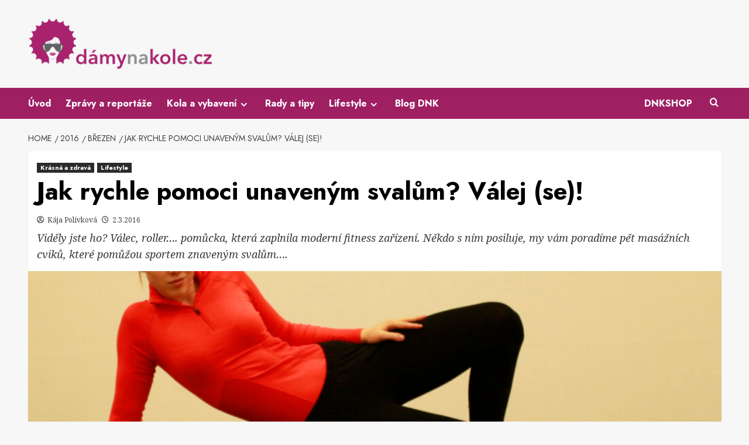

--- FILE ---
content_type: text/html; charset=UTF-8
request_url: https://www.damynakole.cz/2016/03/jak-rychle-pomoci-unavenym-svalum-valej-se/
body_size: 19595
content:
<!doctype html>
<html lang="cs">

<head>
  <meta charset="UTF-8">
  <meta name="viewport" content="width=device-width, initial-scale=1">
  <link rel="profile" href="http://gmpg.org/xfn/11">
  <meta name='robots' content='index, follow, max-image-preview:large, max-snippet:-1, max-video-preview:-1' />

<link rel='preconnect' href='https://fonts.googleapis.com' crossorigin='anonymous'>
<link rel='preconnect' href='https://fonts.gstatic.com' crossorigin='anonymous'>

	<!-- This site is optimized with the Yoast SEO plugin v26.7 - https://yoast.com/wordpress/plugins/seo/ -->
	<title>Jak rychle pomoci unaveným svalům? Válej (se)! - Dámynakole.cz</title>
<link data-rocket-preload as="style" href="https://fonts.googleapis.com/css?family=Source%2BSans%2BPro%3A400%2C700%7CLato%3A400%2C700%7CJost%3A200%2C300%2C400%2C500%2C600%2C700%2C900%7CNoto%20Serif%3A400%2C400italic%2C700&#038;subset=latin%2Clatin-ext&#038;display=swap" rel="preload">
<link href="https://fonts.googleapis.com/css?family=Source%2BSans%2BPro%3A400%2C700%7CLato%3A400%2C700%7CJost%3A200%2C300%2C400%2C500%2C600%2C700%2C900%7CNoto%20Serif%3A400%2C400italic%2C700&#038;subset=latin%2Clatin-ext&#038;display=swap" media="print" onload="this.media=&#039;all&#039;" rel="stylesheet">
<noscript data-wpr-hosted-gf-parameters=""><link rel="stylesheet" href="https://fonts.googleapis.com/css?family=Source%2BSans%2BPro%3A400%2C700%7CLato%3A400%2C700%7CJost%3A200%2C300%2C400%2C500%2C600%2C700%2C900%7CNoto%20Serif%3A400%2C400italic%2C700&#038;subset=latin%2Clatin-ext&#038;display=swap"></noscript>
	<link rel="canonical" href="https://www.damynakole.cz/2016/03/jak-rychle-pomoci-unavenym-svalum-valej-se/" />
	<meta property="og:locale" content="cs_CZ" />
	<meta property="og:type" content="article" />
	<meta property="og:title" content="Jak rychle pomoci unaveným svalům? Válej (se)! - Dámynakole.cz" />
	<meta property="og:description" content="Viděly jste ho? Válec, roller.... pomůcka, která zaplnila moderní fitness zařízení. Někdo s ním posiluje, my vám poradíme pět masážních cviků, které pomůžou sportem znaveným svalům...." />
	<meta property="og:url" content="https://www.damynakole.cz/2016/03/jak-rychle-pomoci-unavenym-svalum-valej-se/" />
	<meta property="og:site_name" content="Dámynakole.cz" />
	<meta property="article:published_time" content="2016-03-02T06:45:56+00:00" />
	<meta property="og:image" content="https://www.damynakole.cz/wp-content/uploads/2016/03/MG_6550-miniphoto.jpg" />
	<meta property="og:image:width" content="1339" />
	<meta property="og:image:height" content="672" />
	<meta property="og:image:type" content="image/jpeg" />
	<meta name="author" content="Kája Polívková" />
	<meta name="twitter:card" content="summary_large_image" />
	<meta name="twitter:label1" content="Napsal(a)" />
	<meta name="twitter:data1" content="Kája Polívková" />
	<meta name="twitter:label2" content="Odhadovaná doba čtení" />
	<meta name="twitter:data2" content="4 minuty" />
	<script type="application/ld+json" class="yoast-schema-graph">{"@context":"https://schema.org","@graph":[{"@type":"Article","@id":"https://www.damynakole.cz/2016/03/jak-rychle-pomoci-unavenym-svalum-valej-se/#article","isPartOf":{"@id":"https://www.damynakole.cz/2016/03/jak-rychle-pomoci-unavenym-svalum-valej-se/"},"author":{"name":"Kája Polívková","@id":"http://www.damynakole.cz/#/schema/person/7745530371140a6150832e0d5f59c6d1"},"headline":"Jak rychle pomoci unaveným svalům? Válej (se)!","datePublished":"2016-03-02T06:45:56+00:00","mainEntityOfPage":{"@id":"https://www.damynakole.cz/2016/03/jak-rychle-pomoci-unavenym-svalum-valej-se/"},"wordCount":749,"commentCount":0,"publisher":{"@id":"http://www.damynakole.cz/#organization"},"image":{"@id":"https://www.damynakole.cz/2016/03/jak-rychle-pomoci-unavenym-svalum-valej-se/#primaryimage"},"thumbnailUrl":"https://www.damynakole.cz/wp-content/uploads/2016/03/MG_6550-miniphoto.jpg","keywords":["Dámy nejen na kole","Krásná při sportu","Posilování a strečink","Relaxace","Vybavení na sport"],"articleSection":["Krásná a zdravá","Lifestyle"],"inLanguage":"cs","potentialAction":[{"@type":"CommentAction","name":"Comment","target":["https://www.damynakole.cz/2016/03/jak-rychle-pomoci-unavenym-svalum-valej-se/#respond"]}]},{"@type":"WebPage","@id":"https://www.damynakole.cz/2016/03/jak-rychle-pomoci-unavenym-svalum-valej-se/","url":"https://www.damynakole.cz/2016/03/jak-rychle-pomoci-unavenym-svalum-valej-se/","name":"Jak rychle pomoci unaveným svalům? Válej (se)! - Dámynakole.cz","isPartOf":{"@id":"http://www.damynakole.cz/#website"},"primaryImageOfPage":{"@id":"https://www.damynakole.cz/2016/03/jak-rychle-pomoci-unavenym-svalum-valej-se/#primaryimage"},"image":{"@id":"https://www.damynakole.cz/2016/03/jak-rychle-pomoci-unavenym-svalum-valej-se/#primaryimage"},"thumbnailUrl":"https://www.damynakole.cz/wp-content/uploads/2016/03/MG_6550-miniphoto.jpg","datePublished":"2016-03-02T06:45:56+00:00","breadcrumb":{"@id":"https://www.damynakole.cz/2016/03/jak-rychle-pomoci-unavenym-svalum-valej-se/#breadcrumb"},"inLanguage":"cs","potentialAction":[{"@type":"ReadAction","target":["https://www.damynakole.cz/2016/03/jak-rychle-pomoci-unavenym-svalum-valej-se/"]}]},{"@type":"ImageObject","inLanguage":"cs","@id":"https://www.damynakole.cz/2016/03/jak-rychle-pomoci-unavenym-svalum-valej-se/#primaryimage","url":"https://www.damynakole.cz/wp-content/uploads/2016/03/MG_6550-miniphoto.jpg","contentUrl":"https://www.damynakole.cz/wp-content/uploads/2016/03/MG_6550-miniphoto.jpg","width":1339,"height":672},{"@type":"BreadcrumbList","@id":"https://www.damynakole.cz/2016/03/jak-rychle-pomoci-unavenym-svalum-valej-se/#breadcrumb","itemListElement":[{"@type":"ListItem","position":1,"name":"Úvodní strana","item":"https://www.damynakole.cz/"},{"@type":"ListItem","position":2,"name":"Lifestyle","item":"http://www.damynakole.cz/kategorie/lifestyle/"},{"@type":"ListItem","position":3,"name":"Krásná a zdravá","item":"http://www.damynakole.cz/kategorie/lifestyle/krasna-a-zdrava/"},{"@type":"ListItem","position":4,"name":"Jak rychle pomoci unaveným svalům? Válej (se)!"}]},{"@type":"WebSite","@id":"http://www.damynakole.cz/#website","url":"http://www.damynakole.cz/","name":"Dámynakole.cz","description":"Web určený pro dámy, které milují kolo","publisher":{"@id":"http://www.damynakole.cz/#organization"},"potentialAction":[{"@type":"SearchAction","target":{"@type":"EntryPoint","urlTemplate":"http://www.damynakole.cz/?s={search_term_string}"},"query-input":{"@type":"PropertyValueSpecification","valueRequired":true,"valueName":"search_term_string"}}],"inLanguage":"cs"},{"@type":"Organization","@id":"http://www.damynakole.cz/#organization","name":"Dámynakole.cz","url":"http://www.damynakole.cz/","logo":{"@type":"ImageObject","inLanguage":"cs","@id":"http://www.damynakole.cz/#/schema/logo/image/","url":"https://www.damynakole.cz/wp-content/uploads/2024/01/logo_dnk_2024.png","contentUrl":"https://www.damynakole.cz/wp-content/uploads/2024/01/logo_dnk_2024.png","width":1280,"height":365,"caption":"Dámynakole.cz"},"image":{"@id":"http://www.damynakole.cz/#/schema/logo/image/"}},{"@type":"Person","@id":"http://www.damynakole.cz/#/schema/person/7745530371140a6150832e0d5f59c6d1","name":"Kája Polívková","image":{"@type":"ImageObject","inLanguage":"cs","@id":"http://www.damynakole.cz/#/schema/person/image/","url":"https://secure.gravatar.com/avatar/1f9cf4368aa435dc9b62b1aa7d466931be5e13c3c1bb5ab5fbdad3c8193d16e5?s=96&d=mm&r=g","contentUrl":"https://secure.gravatar.com/avatar/1f9cf4368aa435dc9b62b1aa7d466931be5e13c3c1bb5ab5fbdad3c8193d16e5?s=96&d=mm&r=g","caption":"Kája Polívková"},"sameAs":["https://www.damynakole.cz"],"url":"https://www.damynakole.cz/author/kajapolivkova/"}]}</script>
	<!-- / Yoast SEO plugin. -->


<link rel='dns-prefetch' href='//fonts.googleapis.com' />
<link href='https://fonts.gstatic.com' crossorigin rel='preconnect' />
<link rel='preconnect' href='https://fonts.googleapis.com' />
<link rel="alternate" type="application/rss+xml" title="Dámynakole.cz &raquo; RSS zdroj" href="https://www.damynakole.cz/feed/" />
<link rel="alternate" type="application/rss+xml" title="Dámynakole.cz &raquo; RSS komentářů" href="https://www.damynakole.cz/comments/feed/" />
<link rel="alternate" type="text/calendar" title="Dámynakole.cz &raquo; iCal zdroj" href="https://www.damynakole.cz/akce/?ical=1" />
<link rel="alternate" title="oEmbed (JSON)" type="application/json+oembed" href="https://www.damynakole.cz/wp-json/oembed/1.0/embed?url=https%3A%2F%2Fwww.damynakole.cz%2F2016%2F03%2Fjak-rychle-pomoci-unavenym-svalum-valej-se%2F" />
<link rel="alternate" title="oEmbed (XML)" type="text/xml+oembed" href="https://www.damynakole.cz/wp-json/oembed/1.0/embed?url=https%3A%2F%2Fwww.damynakole.cz%2F2016%2F03%2Fjak-rychle-pomoci-unavenym-svalum-valej-se%2F&#038;format=xml" />
		<!-- This site uses the Google Analytics by ExactMetrics plugin v8.11.1 - Using Analytics tracking - https://www.exactmetrics.com/ -->
		<!-- Note: ExactMetrics is not currently configured on this site. The site owner needs to authenticate with Google Analytics in the ExactMetrics settings panel. -->
					<!-- No tracking code set -->
				<!-- / Google Analytics by ExactMetrics -->
		<!-- www.damynakole.cz is managing ads with Advanced Ads 2.0.16 – https://wpadvancedads.com/ --><!--noptimize--><script id="damyn-ready">
			window.advanced_ads_ready=function(e,a){a=a||"complete";var d=function(e){return"interactive"===a?"loading"!==e:"complete"===e};d(document.readyState)?e():document.addEventListener("readystatechange",(function(a){d(a.target.readyState)&&e()}),{once:"interactive"===a})},window.advanced_ads_ready_queue=window.advanced_ads_ready_queue||[];		</script>
		<!--/noptimize--><style id='wp-img-auto-sizes-contain-inline-css' type='text/css'>
img:is([sizes=auto i],[sizes^="auto," i]){contain-intrinsic-size:3000px 1500px}
/*# sourceURL=wp-img-auto-sizes-contain-inline-css */
</style>
<style id='wp-emoji-styles-inline-css' type='text/css'>

	img.wp-smiley, img.emoji {
		display: inline !important;
		border: none !important;
		box-shadow: none !important;
		height: 1em !important;
		width: 1em !important;
		margin: 0 0.07em !important;
		vertical-align: -0.1em !important;
		background: none !important;
		padding: 0 !important;
	}
/*# sourceURL=wp-emoji-styles-inline-css */
</style>
<link rel='stylesheet' id='wp-block-library-css' href='https://www.damynakole.cz/wp-includes/css/dist/block-library/style.min.css?ver=6.9' type='text/css' media='all' />
<style id='wp-block-library-theme-inline-css' type='text/css'>
.wp-block-audio :where(figcaption){color:#555;font-size:13px;text-align:center}.is-dark-theme .wp-block-audio :where(figcaption){color:#ffffffa6}.wp-block-audio{margin:0 0 1em}.wp-block-code{border:1px solid #ccc;border-radius:4px;font-family:Menlo,Consolas,monaco,monospace;padding:.8em 1em}.wp-block-embed :where(figcaption){color:#555;font-size:13px;text-align:center}.is-dark-theme .wp-block-embed :where(figcaption){color:#ffffffa6}.wp-block-embed{margin:0 0 1em}.blocks-gallery-caption{color:#555;font-size:13px;text-align:center}.is-dark-theme .blocks-gallery-caption{color:#ffffffa6}:root :where(.wp-block-image figcaption){color:#555;font-size:13px;text-align:center}.is-dark-theme :root :where(.wp-block-image figcaption){color:#ffffffa6}.wp-block-image{margin:0 0 1em}.wp-block-pullquote{border-bottom:4px solid;border-top:4px solid;color:currentColor;margin-bottom:1.75em}.wp-block-pullquote :where(cite),.wp-block-pullquote :where(footer),.wp-block-pullquote__citation{color:currentColor;font-size:.8125em;font-style:normal;text-transform:uppercase}.wp-block-quote{border-left:.25em solid;margin:0 0 1.75em;padding-left:1em}.wp-block-quote cite,.wp-block-quote footer{color:currentColor;font-size:.8125em;font-style:normal;position:relative}.wp-block-quote:where(.has-text-align-right){border-left:none;border-right:.25em solid;padding-left:0;padding-right:1em}.wp-block-quote:where(.has-text-align-center){border:none;padding-left:0}.wp-block-quote.is-large,.wp-block-quote.is-style-large,.wp-block-quote:where(.is-style-plain){border:none}.wp-block-search .wp-block-search__label{font-weight:700}.wp-block-search__button{border:1px solid #ccc;padding:.375em .625em}:where(.wp-block-group.has-background){padding:1.25em 2.375em}.wp-block-separator.has-css-opacity{opacity:.4}.wp-block-separator{border:none;border-bottom:2px solid;margin-left:auto;margin-right:auto}.wp-block-separator.has-alpha-channel-opacity{opacity:1}.wp-block-separator:not(.is-style-wide):not(.is-style-dots){width:100px}.wp-block-separator.has-background:not(.is-style-dots){border-bottom:none;height:1px}.wp-block-separator.has-background:not(.is-style-wide):not(.is-style-dots){height:2px}.wp-block-table{margin:0 0 1em}.wp-block-table td,.wp-block-table th{word-break:normal}.wp-block-table :where(figcaption){color:#555;font-size:13px;text-align:center}.is-dark-theme .wp-block-table :where(figcaption){color:#ffffffa6}.wp-block-video :where(figcaption){color:#555;font-size:13px;text-align:center}.is-dark-theme .wp-block-video :where(figcaption){color:#ffffffa6}.wp-block-video{margin:0 0 1em}:root :where(.wp-block-template-part.has-background){margin-bottom:0;margin-top:0;padding:1.25em 2.375em}
/*# sourceURL=/wp-includes/css/dist/block-library/theme.min.css */
</style>
<style id='global-styles-inline-css' type='text/css'>
:root{--wp--preset--aspect-ratio--square: 1;--wp--preset--aspect-ratio--4-3: 4/3;--wp--preset--aspect-ratio--3-4: 3/4;--wp--preset--aspect-ratio--3-2: 3/2;--wp--preset--aspect-ratio--2-3: 2/3;--wp--preset--aspect-ratio--16-9: 16/9;--wp--preset--aspect-ratio--9-16: 9/16;--wp--preset--color--black: #000000;--wp--preset--color--cyan-bluish-gray: #abb8c3;--wp--preset--color--white: #ffffff;--wp--preset--color--pale-pink: #f78da7;--wp--preset--color--vivid-red: #cf2e2e;--wp--preset--color--luminous-vivid-orange: #ff6900;--wp--preset--color--luminous-vivid-amber: #fcb900;--wp--preset--color--light-green-cyan: #7bdcb5;--wp--preset--color--vivid-green-cyan: #00d084;--wp--preset--color--pale-cyan-blue: #8ed1fc;--wp--preset--color--vivid-cyan-blue: #0693e3;--wp--preset--color--vivid-purple: #9b51e0;--wp--preset--gradient--vivid-cyan-blue-to-vivid-purple: linear-gradient(135deg,rgb(6,147,227) 0%,rgb(155,81,224) 100%);--wp--preset--gradient--light-green-cyan-to-vivid-green-cyan: linear-gradient(135deg,rgb(122,220,180) 0%,rgb(0,208,130) 100%);--wp--preset--gradient--luminous-vivid-amber-to-luminous-vivid-orange: linear-gradient(135deg,rgb(252,185,0) 0%,rgb(255,105,0) 100%);--wp--preset--gradient--luminous-vivid-orange-to-vivid-red: linear-gradient(135deg,rgb(255,105,0) 0%,rgb(207,46,46) 100%);--wp--preset--gradient--very-light-gray-to-cyan-bluish-gray: linear-gradient(135deg,rgb(238,238,238) 0%,rgb(169,184,195) 100%);--wp--preset--gradient--cool-to-warm-spectrum: linear-gradient(135deg,rgb(74,234,220) 0%,rgb(151,120,209) 20%,rgb(207,42,186) 40%,rgb(238,44,130) 60%,rgb(251,105,98) 80%,rgb(254,248,76) 100%);--wp--preset--gradient--blush-light-purple: linear-gradient(135deg,rgb(255,206,236) 0%,rgb(152,150,240) 100%);--wp--preset--gradient--blush-bordeaux: linear-gradient(135deg,rgb(254,205,165) 0%,rgb(254,45,45) 50%,rgb(107,0,62) 100%);--wp--preset--gradient--luminous-dusk: linear-gradient(135deg,rgb(255,203,112) 0%,rgb(199,81,192) 50%,rgb(65,88,208) 100%);--wp--preset--gradient--pale-ocean: linear-gradient(135deg,rgb(255,245,203) 0%,rgb(182,227,212) 50%,rgb(51,167,181) 100%);--wp--preset--gradient--electric-grass: linear-gradient(135deg,rgb(202,248,128) 0%,rgb(113,206,126) 100%);--wp--preset--gradient--midnight: linear-gradient(135deg,rgb(2,3,129) 0%,rgb(40,116,252) 100%);--wp--preset--font-size--small: 13px;--wp--preset--font-size--medium: 20px;--wp--preset--font-size--large: 36px;--wp--preset--font-size--x-large: 42px;--wp--preset--spacing--20: 0.44rem;--wp--preset--spacing--30: 0.67rem;--wp--preset--spacing--40: 1rem;--wp--preset--spacing--50: 1.5rem;--wp--preset--spacing--60: 2.25rem;--wp--preset--spacing--70: 3.38rem;--wp--preset--spacing--80: 5.06rem;--wp--preset--shadow--natural: 6px 6px 9px rgba(0, 0, 0, 0.2);--wp--preset--shadow--deep: 12px 12px 50px rgba(0, 0, 0, 0.4);--wp--preset--shadow--sharp: 6px 6px 0px rgba(0, 0, 0, 0.2);--wp--preset--shadow--outlined: 6px 6px 0px -3px rgb(255, 255, 255), 6px 6px rgb(0, 0, 0);--wp--preset--shadow--crisp: 6px 6px 0px rgb(0, 0, 0);}:root { --wp--style--global--content-size: 800px;--wp--style--global--wide-size: 1200px; }:where(body) { margin: 0; }.wp-site-blocks > .alignleft { float: left; margin-right: 2em; }.wp-site-blocks > .alignright { float: right; margin-left: 2em; }.wp-site-blocks > .aligncenter { justify-content: center; margin-left: auto; margin-right: auto; }:where(.wp-site-blocks) > * { margin-block-start: 24px; margin-block-end: 0; }:where(.wp-site-blocks) > :first-child { margin-block-start: 0; }:where(.wp-site-blocks) > :last-child { margin-block-end: 0; }:root { --wp--style--block-gap: 24px; }:root :where(.is-layout-flow) > :first-child{margin-block-start: 0;}:root :where(.is-layout-flow) > :last-child{margin-block-end: 0;}:root :where(.is-layout-flow) > *{margin-block-start: 24px;margin-block-end: 0;}:root :where(.is-layout-constrained) > :first-child{margin-block-start: 0;}:root :where(.is-layout-constrained) > :last-child{margin-block-end: 0;}:root :where(.is-layout-constrained) > *{margin-block-start: 24px;margin-block-end: 0;}:root :where(.is-layout-flex){gap: 24px;}:root :where(.is-layout-grid){gap: 24px;}.is-layout-flow > .alignleft{float: left;margin-inline-start: 0;margin-inline-end: 2em;}.is-layout-flow > .alignright{float: right;margin-inline-start: 2em;margin-inline-end: 0;}.is-layout-flow > .aligncenter{margin-left: auto !important;margin-right: auto !important;}.is-layout-constrained > .alignleft{float: left;margin-inline-start: 0;margin-inline-end: 2em;}.is-layout-constrained > .alignright{float: right;margin-inline-start: 2em;margin-inline-end: 0;}.is-layout-constrained > .aligncenter{margin-left: auto !important;margin-right: auto !important;}.is-layout-constrained > :where(:not(.alignleft):not(.alignright):not(.alignfull)){max-width: var(--wp--style--global--content-size);margin-left: auto !important;margin-right: auto !important;}.is-layout-constrained > .alignwide{max-width: var(--wp--style--global--wide-size);}body .is-layout-flex{display: flex;}.is-layout-flex{flex-wrap: wrap;align-items: center;}.is-layout-flex > :is(*, div){margin: 0;}body .is-layout-grid{display: grid;}.is-layout-grid > :is(*, div){margin: 0;}body{padding-top: 0px;padding-right: 0px;padding-bottom: 0px;padding-left: 0px;}a:where(:not(.wp-element-button)){text-decoration: none;}:root :where(.wp-element-button, .wp-block-button__link){background-color: #32373c;border-radius: 0;border-width: 0;color: #fff;font-family: inherit;font-size: inherit;font-style: inherit;font-weight: inherit;letter-spacing: inherit;line-height: inherit;padding-top: calc(0.667em + 2px);padding-right: calc(1.333em + 2px);padding-bottom: calc(0.667em + 2px);padding-left: calc(1.333em + 2px);text-decoration: none;text-transform: inherit;}.has-black-color{color: var(--wp--preset--color--black) !important;}.has-cyan-bluish-gray-color{color: var(--wp--preset--color--cyan-bluish-gray) !important;}.has-white-color{color: var(--wp--preset--color--white) !important;}.has-pale-pink-color{color: var(--wp--preset--color--pale-pink) !important;}.has-vivid-red-color{color: var(--wp--preset--color--vivid-red) !important;}.has-luminous-vivid-orange-color{color: var(--wp--preset--color--luminous-vivid-orange) !important;}.has-luminous-vivid-amber-color{color: var(--wp--preset--color--luminous-vivid-amber) !important;}.has-light-green-cyan-color{color: var(--wp--preset--color--light-green-cyan) !important;}.has-vivid-green-cyan-color{color: var(--wp--preset--color--vivid-green-cyan) !important;}.has-pale-cyan-blue-color{color: var(--wp--preset--color--pale-cyan-blue) !important;}.has-vivid-cyan-blue-color{color: var(--wp--preset--color--vivid-cyan-blue) !important;}.has-vivid-purple-color{color: var(--wp--preset--color--vivid-purple) !important;}.has-black-background-color{background-color: var(--wp--preset--color--black) !important;}.has-cyan-bluish-gray-background-color{background-color: var(--wp--preset--color--cyan-bluish-gray) !important;}.has-white-background-color{background-color: var(--wp--preset--color--white) !important;}.has-pale-pink-background-color{background-color: var(--wp--preset--color--pale-pink) !important;}.has-vivid-red-background-color{background-color: var(--wp--preset--color--vivid-red) !important;}.has-luminous-vivid-orange-background-color{background-color: var(--wp--preset--color--luminous-vivid-orange) !important;}.has-luminous-vivid-amber-background-color{background-color: var(--wp--preset--color--luminous-vivid-amber) !important;}.has-light-green-cyan-background-color{background-color: var(--wp--preset--color--light-green-cyan) !important;}.has-vivid-green-cyan-background-color{background-color: var(--wp--preset--color--vivid-green-cyan) !important;}.has-pale-cyan-blue-background-color{background-color: var(--wp--preset--color--pale-cyan-blue) !important;}.has-vivid-cyan-blue-background-color{background-color: var(--wp--preset--color--vivid-cyan-blue) !important;}.has-vivid-purple-background-color{background-color: var(--wp--preset--color--vivid-purple) !important;}.has-black-border-color{border-color: var(--wp--preset--color--black) !important;}.has-cyan-bluish-gray-border-color{border-color: var(--wp--preset--color--cyan-bluish-gray) !important;}.has-white-border-color{border-color: var(--wp--preset--color--white) !important;}.has-pale-pink-border-color{border-color: var(--wp--preset--color--pale-pink) !important;}.has-vivid-red-border-color{border-color: var(--wp--preset--color--vivid-red) !important;}.has-luminous-vivid-orange-border-color{border-color: var(--wp--preset--color--luminous-vivid-orange) !important;}.has-luminous-vivid-amber-border-color{border-color: var(--wp--preset--color--luminous-vivid-amber) !important;}.has-light-green-cyan-border-color{border-color: var(--wp--preset--color--light-green-cyan) !important;}.has-vivid-green-cyan-border-color{border-color: var(--wp--preset--color--vivid-green-cyan) !important;}.has-pale-cyan-blue-border-color{border-color: var(--wp--preset--color--pale-cyan-blue) !important;}.has-vivid-cyan-blue-border-color{border-color: var(--wp--preset--color--vivid-cyan-blue) !important;}.has-vivid-purple-border-color{border-color: var(--wp--preset--color--vivid-purple) !important;}.has-vivid-cyan-blue-to-vivid-purple-gradient-background{background: var(--wp--preset--gradient--vivid-cyan-blue-to-vivid-purple) !important;}.has-light-green-cyan-to-vivid-green-cyan-gradient-background{background: var(--wp--preset--gradient--light-green-cyan-to-vivid-green-cyan) !important;}.has-luminous-vivid-amber-to-luminous-vivid-orange-gradient-background{background: var(--wp--preset--gradient--luminous-vivid-amber-to-luminous-vivid-orange) !important;}.has-luminous-vivid-orange-to-vivid-red-gradient-background{background: var(--wp--preset--gradient--luminous-vivid-orange-to-vivid-red) !important;}.has-very-light-gray-to-cyan-bluish-gray-gradient-background{background: var(--wp--preset--gradient--very-light-gray-to-cyan-bluish-gray) !important;}.has-cool-to-warm-spectrum-gradient-background{background: var(--wp--preset--gradient--cool-to-warm-spectrum) !important;}.has-blush-light-purple-gradient-background{background: var(--wp--preset--gradient--blush-light-purple) !important;}.has-blush-bordeaux-gradient-background{background: var(--wp--preset--gradient--blush-bordeaux) !important;}.has-luminous-dusk-gradient-background{background: var(--wp--preset--gradient--luminous-dusk) !important;}.has-pale-ocean-gradient-background{background: var(--wp--preset--gradient--pale-ocean) !important;}.has-electric-grass-gradient-background{background: var(--wp--preset--gradient--electric-grass) !important;}.has-midnight-gradient-background{background: var(--wp--preset--gradient--midnight) !important;}.has-small-font-size{font-size: var(--wp--preset--font-size--small) !important;}.has-medium-font-size{font-size: var(--wp--preset--font-size--medium) !important;}.has-large-font-size{font-size: var(--wp--preset--font-size--large) !important;}.has-x-large-font-size{font-size: var(--wp--preset--font-size--x-large) !important;}
:root :where(.wp-block-button .wp-block-button__link){border-radius: 0;}
:root :where(.wp-block-pullquote){font-size: 1.5em;line-height: 1.6;}
/*# sourceURL=global-styles-inline-css */
</style>
<link data-minify="1" rel='stylesheet' id='menu-image-css' href='https://www.damynakole.cz/wp-content/cache/min/1/wp-content/plugins/menu-image/includes/css/menu-image.css?ver=1768185660' type='text/css' media='all' />
<link data-minify="1" rel='stylesheet' id='dashicons-css' href='https://www.damynakole.cz/wp-content/cache/min/1/wp-includes/css/dashicons.min.css?ver=1768185660' type='text/css' media='all' />
<link data-minify="1" rel='stylesheet' id='tribe-events-v2-single-skeleton-css' href='https://www.damynakole.cz/wp-content/cache/min/1/wp-content/plugins/the-events-calendar/build/css/tribe-events-single-skeleton.css?ver=1768185660' type='text/css' media='all' />
<link data-minify="1" rel='stylesheet' id='tribe-events-v2-single-skeleton-full-css' href='https://www.damynakole.cz/wp-content/cache/min/1/wp-content/plugins/the-events-calendar/build/css/tribe-events-single-full.css?ver=1768185660' type='text/css' media='all' />
<link data-minify="1" rel='stylesheet' id='tec-events-elementor-widgets-base-styles-css' href='https://www.damynakole.cz/wp-content/cache/min/1/wp-content/plugins/the-events-calendar/build/css/integrations/plugins/elementor/widgets/widget-base.css?ver=1768185660' type='text/css' media='all' />

<link data-minify="1" rel='stylesheet' id='bootstrap-css' href='https://www.damynakole.cz/wp-content/cache/min/1/wp-content/themes/covernews/assets/bootstrap/css/bootstrap.min.css?ver=1768185660' type='text/css' media='all' />
<link data-minify="1" rel='stylesheet' id='covernews-style-css' href='https://www.damynakole.cz/wp-content/cache/min/1/wp-content/themes/covernews/style.css?ver=1768185660' type='text/css' media='all' />
<link data-minify="1" rel='stylesheet' id='hybridnews-css' href='https://www.damynakole.cz/wp-content/cache/min/1/wp-content/themes/hybridnews/style.css?ver=1768185660' type='text/css' media='all' />

<link data-minify="1" rel='stylesheet' id='covernews-icons-css' href='https://www.damynakole.cz/wp-content/cache/min/1/wp-content/themes/covernews/assets/icons/style.css?ver=1768185660' type='text/css' media='all' />
<link data-minify="1" rel='stylesheet' id='tablepress-default-css' href='https://www.damynakole.cz/wp-content/cache/min/1/wp-content/plugins/tablepress/css/build/default.css?ver=1768185660' type='text/css' media='all' />
<script type="text/javascript" src="https://www.damynakole.cz/wp-includes/js/jquery/jquery.min.js?ver=3.7.1" id="jquery-core-js"></script>
<script type="text/javascript" src="https://www.damynakole.cz/wp-includes/js/jquery/jquery-migrate.min.js?ver=3.4.1" id="jquery-migrate-js" data-rocket-defer defer></script>
<link rel="https://api.w.org/" href="https://www.damynakole.cz/wp-json/" /><link rel="alternate" title="JSON" type="application/json" href="https://www.damynakole.cz/wp-json/wp/v2/posts/10946" /><link rel="EditURI" type="application/rsd+xml" title="RSD" href="https://www.damynakole.cz/xmlrpc.php?rsd" />
<meta name="generator" content="WordPress 6.9" />
<link rel='shortlink' href='https://www.damynakole.cz/?p=10946' />
<meta name="generator" content="Redux 4.5.10" />
		<!-- GA Google Analytics @ https://m0n.co/ga -->
		<script async src="https://www.googletagmanager.com/gtag/js?id=G-JKCH9BC0QC"></script>
		<script>
			window.dataLayer = window.dataLayer || [];
			function gtag(){dataLayer.push(arguments);}
			gtag('js', new Date());
			gtag('config', 'G-JKCH9BC0QC');
		</script>

	<meta name="tec-api-version" content="v1"><meta name="tec-api-origin" content="https://www.damynakole.cz"><link rel="alternate" href="https://www.damynakole.cz/wp-json/tribe/events/v1/" /><meta name="generator" content="Elementor 3.34.1; features: additional_custom_breakpoints; settings: css_print_method-external, google_font-enabled, font_display-auto">
			<style>
				.e-con.e-parent:nth-of-type(n+4):not(.e-lazyloaded):not(.e-no-lazyload),
				.e-con.e-parent:nth-of-type(n+4):not(.e-lazyloaded):not(.e-no-lazyload) * {
					background-image: none !important;
				}
				@media screen and (max-height: 1024px) {
					.e-con.e-parent:nth-of-type(n+3):not(.e-lazyloaded):not(.e-no-lazyload),
					.e-con.e-parent:nth-of-type(n+3):not(.e-lazyloaded):not(.e-no-lazyload) * {
						background-image: none !important;
					}
				}
				@media screen and (max-height: 640px) {
					.e-con.e-parent:nth-of-type(n+2):not(.e-lazyloaded):not(.e-no-lazyload),
					.e-con.e-parent:nth-of-type(n+2):not(.e-lazyloaded):not(.e-no-lazyload) * {
						background-image: none !important;
					}
				}
			</style>
			        <style type="text/css">
                        .site-title,
            .site-description {
                position: absolute;
                clip: rect(1px, 1px, 1px, 1px);
                display: none;
            }

                    .elementor-template-full-width .elementor-section.elementor-section-full_width > .elementor-container,
        .elementor-template-full-width .elementor-section.elementor-section-boxed > .elementor-container{
            max-width: 1200px;
        }
        @media (min-width: 1600px){
            .elementor-template-full-width .elementor-section.elementor-section-full_width > .elementor-container,
            .elementor-template-full-width .elementor-section.elementor-section-boxed > .elementor-container{
                max-width: 1600px;
            }
        }
        
        .align-content-left .elementor-section-stretched,
        .align-content-right .elementor-section-stretched {
            max-width: 100%;
            left: 0 !important;
        }


        </style>
        		<style type="text/css" id="wp-custom-css">
			#primary-menu .menu-description {
	display:none!important;
}

body .main-navigation {
    background: #9f1f63;
}

body .secondary-color, body button, body input[type="button"], body input[type="reset"], body input[type="submit"], body .site-content .search-form .search-submit, body .site-footer .search-form .search-submit, body .em-post-format i, body span.header-after:after, body #secondary .widget-title span:after, body .af-tabs.nav-tabs > li > a.active:after, body .af-tabs.nav-tabs > li > a:hover:after, body .exclusive-posts .exclusive-now, body span.trending-no, body .tagcloud a:hover, body .em-reated-posts .related-title::before, body .widget_block .wp-block-search__label::before, body .wp-block-group .wp-block-search__label::before, .widget-title span::before, .covernews-heading-style::before, .em-reated-posts .related-title::before, .wp-block-group .wp-block-search__label::before, .wp-block-group .wp-block-group__inner-container h1.wp-block-heading::before, .wp-block-group .wp-block-group__inner-container h2.wp-block-heading::before, .wp-block-group .wp-block-group__inner-container h3.wp-block-heading::before, .wp-block-group .wp-block-group__inner-container h4.wp-block-heading::before, .wp-block-group .wp-block-group__inner-container h5.wp-block-heading::before, .wp-block-group .wp-block-group__inner-container h6.wp-block-heading::before, .widget_block .wp-block-search__label::before, .widget_block .wp-block-group__inner-container h1.wp-block-heading::before, .widget_block .wp-block-group__inner-container h2.wp-block-heading::before, .widget_block .wp-block-group__inner-container h3.wp-block-heading::before, .widget_block .wp-block-group__inner-container h4.wp-block-heading::before, .widget_block .wp-block-group__inner-container h5.wp-block-heading::before, .widget_block .wp-block-group__inner-container h6.wp-block-heading::before, span.header-after:after, body span.header-after:after, body .wp-block-search__button, .widget-title span::before, .covernews-heading-style::before {
	background: #9f1f63;
}

body.dark .latest-posts-full .header-details-wrapper .entry-title a:hover, body.dark .entry-title a:visited:hover, body.dark .entry-title a:hover, body.dark h3.article-title.article-title-1 a:visited:hover, body.dark h3.article-title.article-title-1 a:hover, body.dark .trending-posts-carousel h3.article-title a:visited:hover, body.dark .trending-posts-carousel h3.article-title a:hover, body.dark .exclusive-slides a:visited:hover, body.dark .exclusive-slides a:hover, body.dark .article-title.article-title-1 a:visited:hover, body.dark .article-title.article-title-1 a:hover, body.dark .article-title a:visited:hover, body.dark .article-title a:hover, .entry-title a:visited:hover, .entry-title a:hover, h3.article-title.article-title-1 a:visited:hover, h3.article-title.article-title-1 a:hover, .trending-posts-carousel h3.article-title a:visited:hover, .trending-posts-carousel h3.article-title a:hover, .exclusive-slides a:visited:hover, .exclusive-slides a:hover, .article-title.article-title-1 a:visited:hover, .article-title.article-title-1 a:hover, .article-title a:visited:hover, .article-title a:hover, body.dark .post-description .aft-readmore-wrapper a.aft-readmore:hover, body.default .post-description .aft-readmore-wrapper a.aft-readmore:hover, body.default .entry-content > [class*="wp-block-"] .wp-block-categories-list.wp-block-categories a:not([class]):hover, body.dark .latest-posts-full .header-details-wrapper .entry-title a:hover, body.dark .entry-title a:visited:hover, body.dark .entry-title a:hover, body.dark h3.article-title.article-title-1 a:visited:hover, body.dark h3.article-title.article-title-1 a:hover, body.dark .trending-posts-carousel h3.article-title a:visited:hover, body.dark .trending-posts-carousel h3.article-title a:hover, body.dark .exclusive-slides a:visited:hover, body.dark .exclusive-slides a:hover, body.dark .article-title.article-title-1 a:visited:hover, body.dark .article-title.article-title-1 a:hover, body.dark .article-title a:visited:hover, body.dark .article-title a:hover, #wp-calendar caption, #wp-calendar td#today, .entry-title a:visited:hover, .entry-title a:hover, h3.article-title.article-title-1 a:visited:hover, h3.article-title.article-title-1 a:hover, .trending-posts-carousel h3.article-title a:visited:hover, .trending-posts-carousel h3.article-title a:hover, .exclusive-slides a:visited:hover, .exclusive-slides a:hover, .article-title.article-title-1 a:visited:hover, .article-title.article-title-1 a:hover, .article-title a:visited:hover, .article-title a:hover, .item-metadata.posts-date a:hover, .hentry .header-details-wrapper .posts-author a:hover, .grid-item-metadata .posts-date a:hover, .grid-item-metadata .posts-author a:hover, .aft-full-title-first .author-links a:hover, .aft-comment-count a:hover, .aft-view-count:hover, body.default.aft-main-banner-slider-full .main-slider .slider-figcaption .grid-item-metadata .author-links a:hover, body.dark.aft-main-banner-slider-full .main-slider .slider-figcaption .grid-item-metadata .author-links a:hover, body.default.aft-main-banner-slider-full .main-slider .slider-figcaption .grid-item-metadata .author-links a:hover i, body.dark.aft-main-banner-slider-full .main-slider .slider-figcaption .grid-item-metadata .author-links a:hover i, body.dark .item-metadata.posts-date a:hover, body.dark .hentry .header-details-wrapper .posts-author a:hover, body.dark .grid-item-metadata .posts-date a:hover, body.dark .grid-item-metadata .posts-author a:hover, body.dark .aft-full-title-first .author-links a:hover, body.dark .aft-comment-count a:hover, body.dark .aft-view-count a:hover, body .figure-categories-2 .cat-links a {
	color:#9f1f63;
}

.site-branding img {
	max-width:316px;
}

#footer-menu .doprava img {
	width:20px;
}

.home .meta-category, .archive .meta-category {
	display:none!important;
}		</style>
		<noscript><style id="rocket-lazyload-nojs-css">.rll-youtube-player, [data-lazy-src]{display:none !important;}</style></noscript><style id="wpr-lazyload-bg-container"></style><style id="wpr-lazyload-bg-exclusion"></style>
<noscript>
<style id="wpr-lazyload-bg-nostyle"></style>
</noscript>
<script type="application/javascript">const rocket_pairs = []; const rocket_excluded_pairs = [];</script><meta name="generator" content="WP Rocket 3.20.3" data-wpr-features="wpr_lazyload_css_bg_img wpr_defer_js wpr_lazyload_images wpr_lazyload_iframes wpr_minify_css wpr_desktop" /></head>

<body class="wp-singular post-template-default single single-post postid-10946 single-format-standard wp-custom-logo wp-embed-responsive wp-theme-covernews wp-child-theme-hybridnews tribe-no-js page-template-hybridnews default-content-layout archive-layout-grid scrollup-sticky-header aft-sticky-header aft-sticky-sidebar default aft-container-default aft-main-banner-slider-editors-picks-trending single-content-mode-default header-image-default full-width-content elementor-default elementor-kit-35389 aa-prefix-damyn-">
  
  
  <div data-rocket-location-hash="54257ff4dc2eb7aae68fa23eb5f11e06" id="page" class="site">
    <a class="skip-link screen-reader-text" href="#content">Skip to content</a>

        <div data-rocket-location-hash="c044b634a072e502eea8674d9e242b87" class="header-layout-1">
                <header data-rocket-location-hash="902f5dcb81486ab75eb070626f39f115" id="masthead" class="site-header">
                        <div class="masthead-banner "
                 data-background="">
                <div class="container">
                    <div class="row">
                        <div class="col-md-4">
                            <div class="site-branding">
                                <a href="https://www.damynakole.cz/" class="custom-logo-link" rel="home"><img width="1280" height="365" src="data:image/svg+xml,%3Csvg%20xmlns='http://www.w3.org/2000/svg'%20viewBox='0%200%201280%20365'%3E%3C/svg%3E" class="custom-logo" alt="Dámynakole.cz" decoding="async" data-lazy-srcset="https://www.damynakole.cz/wp-content/uploads/2024/01/logo_dnk_2024.png 1280w, https://www.damynakole.cz/wp-content/uploads/2024/01/logo_dnk_2024-300x86.png 300w, https://www.damynakole.cz/wp-content/uploads/2024/01/logo_dnk_2024-1024x292.png 1024w, https://www.damynakole.cz/wp-content/uploads/2024/01/logo_dnk_2024-768x219.png 768w, https://www.damynakole.cz/wp-content/uploads/2024/01/logo_dnk_2024-24x7.png 24w, https://www.damynakole.cz/wp-content/uploads/2024/01/logo_dnk_2024-36x10.png 36w, https://www.damynakole.cz/wp-content/uploads/2024/01/logo_dnk_2024-48x14.png 48w" data-lazy-sizes="(max-width: 1280px) 100vw, 1280px" data-lazy-src="https://www.damynakole.cz/wp-content/uploads/2024/01/logo_dnk_2024.png" /><noscript><img loading="lazy" width="1280" height="365" src="https://www.damynakole.cz/wp-content/uploads/2024/01/logo_dnk_2024.png" class="custom-logo" alt="Dámynakole.cz" decoding="async" srcset="https://www.damynakole.cz/wp-content/uploads/2024/01/logo_dnk_2024.png 1280w, https://www.damynakole.cz/wp-content/uploads/2024/01/logo_dnk_2024-300x86.png 300w, https://www.damynakole.cz/wp-content/uploads/2024/01/logo_dnk_2024-1024x292.png 1024w, https://www.damynakole.cz/wp-content/uploads/2024/01/logo_dnk_2024-768x219.png 768w, https://www.damynakole.cz/wp-content/uploads/2024/01/logo_dnk_2024-24x7.png 24w, https://www.damynakole.cz/wp-content/uploads/2024/01/logo_dnk_2024-36x10.png 36w, https://www.damynakole.cz/wp-content/uploads/2024/01/logo_dnk_2024-48x14.png 48w" sizes="(max-width: 1280px) 100vw, 1280px" loading="lazy" /></noscript></a>                                    <p class="site-title font-family-1">
                                        <a href="https://www.damynakole.cz/"
                                           rel="home">Dámynakole.cz</a>
                                    </p>
                                
                                                                    <p class="site-description">Web určený pro dámy, které milují kolo</p>
                                                            </div>
                        </div>
                        <div class="col-md-8">
                            <script async src="https://securepubads.g.doubleclick.net/tag/js/gpt.js"></script>
<script>
  window.googletag = window.googletag || {cmd: []};
  googletag.cmd.push(function() {
    googletag.defineSlot('/21911046875/DNK_2024_HP_leaderboard_970x90', [970, 90], 'div-gpt-ad-1704977652572-0').addService(googletag.pubads());
    googletag.pubads().enableSingleRequest();
    googletag.enableServices();
  });
</script>
<!-- /21911046875/DNK_2024_HP_leaderboard_970x90 -->
<div id='div-gpt-ad-1704977652572-0' style='width: 100%; height:auto;'>
  <script>
    googletag.cmd.push(function() { googletag.display('div-gpt-ad-1704977652572-0'); });
  </script>
</div>                        </div>
                    </div>
                </div>
            </div>
            <nav id="site-navigation" class="main-navigation">
                <div class="container">
                    <div class="row">
                        <div class="kol-12">
                            <div class="navigation-container">



                                <span class="toggle-menu" aria-controls="primary-menu" aria-expanded="false">
                                <span class="screen-reader-text">Primary Menu</span>
                                 <i class="ham"></i>
                        </span>
                                <span class="af-mobile-site-title-wrap">
                            <a href="https://www.damynakole.cz/" class="custom-logo-link" rel="home"><img width="1280" height="365" src="data:image/svg+xml,%3Csvg%20xmlns='http://www.w3.org/2000/svg'%20viewBox='0%200%201280%20365'%3E%3C/svg%3E" class="custom-logo" alt="Dámynakole.cz" decoding="async" data-lazy-srcset="https://www.damynakole.cz/wp-content/uploads/2024/01/logo_dnk_2024.png 1280w, https://www.damynakole.cz/wp-content/uploads/2024/01/logo_dnk_2024-300x86.png 300w, https://www.damynakole.cz/wp-content/uploads/2024/01/logo_dnk_2024-1024x292.png 1024w, https://www.damynakole.cz/wp-content/uploads/2024/01/logo_dnk_2024-768x219.png 768w, https://www.damynakole.cz/wp-content/uploads/2024/01/logo_dnk_2024-24x7.png 24w, https://www.damynakole.cz/wp-content/uploads/2024/01/logo_dnk_2024-36x10.png 36w, https://www.damynakole.cz/wp-content/uploads/2024/01/logo_dnk_2024-48x14.png 48w" data-lazy-sizes="(max-width: 1280px) 100vw, 1280px" data-lazy-src="https://www.damynakole.cz/wp-content/uploads/2024/01/logo_dnk_2024.png" /><noscript><img loading="lazy" width="1280" height="365" src="https://www.damynakole.cz/wp-content/uploads/2024/01/logo_dnk_2024.png" class="custom-logo" alt="Dámynakole.cz" decoding="async" srcset="https://www.damynakole.cz/wp-content/uploads/2024/01/logo_dnk_2024.png 1280w, https://www.damynakole.cz/wp-content/uploads/2024/01/logo_dnk_2024-300x86.png 300w, https://www.damynakole.cz/wp-content/uploads/2024/01/logo_dnk_2024-1024x292.png 1024w, https://www.damynakole.cz/wp-content/uploads/2024/01/logo_dnk_2024-768x219.png 768w, https://www.damynakole.cz/wp-content/uploads/2024/01/logo_dnk_2024-24x7.png 24w, https://www.damynakole.cz/wp-content/uploads/2024/01/logo_dnk_2024-36x10.png 36w, https://www.damynakole.cz/wp-content/uploads/2024/01/logo_dnk_2024-48x14.png 48w" sizes="(max-width: 1280px) 100vw, 1280px" loading="lazy" /></noscript></a>                                    <p class="site-title font-family-1">
                                <a href="https://www.damynakole.cz/"
                                   rel="home">Dámynakole.cz</a>
                            </p>
                        </span>
                                <div class="menu main-menu"><ul id="primary-menu" class="menu"><li id="menu-item-14733" class="menu-item menu-item-type-post_type menu-item-object-page menu-item-home menu-item-14733"><a href="https://www.damynakole.cz/">Úvod</a></li>
<li id="menu-item-14723" class="menu-item menu-item-type-taxonomy menu-item-object-category menu-item-14723"><a href="https://www.damynakole.cz/kategorie/zpravy-a-reportaze/">Zprávy a reportáže<span class="menu-description">popis</span></a></li>
<li id="menu-item-14411" class="menu-item menu-item-type-taxonomy menu-item-object-category menu-item-has-children menu-item-14411"><a href="https://www.damynakole.cz/kategorie/kola-a-vybaveni/">Kola a vybavení<span class="menu-description">Rubrika ve které se dozvíte vše o různých typech kol a o tom jak a čím se od sebe skutečně liší a proč.</span></a>
<ul class="sub-menu">
	<li id="menu-item-14414" class="menu-item menu-item-type-taxonomy menu-item-object-category menu-item-14414"><a href="https://www.damynakole.cz/kategorie/kola-a-vybaveni/bajky-a-silnicky/">Bajky a silničky<span class="menu-description">Představení a testování kol na silnici i do terénu. Dámský fokus – trochu víc, než jen, že je to kolo hezké.</span></a></li>
	<li id="menu-item-14413" class="menu-item menu-item-type-taxonomy menu-item-object-category menu-item-14413"><a href="https://www.damynakole.cz/kategorie/kola-a-vybaveni/obleceni-a-doplnky/">Oblečení a doplňky<span class="menu-description">Rubrika plná krásy. I užitečných rad, co na sebe i co s sebou na kolo.</span></a></li>
</ul>
</li>
<li id="menu-item-14419" class="menu-item menu-item-type-taxonomy menu-item-object-category menu-item-14419"><a href="https://www.damynakole.cz/kategorie/rady-a-tipy/">Rady a tipy</a></li>
<li id="menu-item-14408" class="menu-item menu-item-type-taxonomy menu-item-object-category current-post-ancestor current-menu-parent current-post-parent menu-item-has-children menu-item-14408"><a href="https://www.damynakole.cz/kategorie/lifestyle/">Lifestyle</a>
<ul class="sub-menu">
	<li id="menu-item-28822" class="menu-item menu-item-type-taxonomy menu-item-object-category menu-item-28822"><a href="https://www.damynakole.cz/kategorie/lifestyle/damy-nejen-na-kole/">Dámy nejen na kole</a></li>
	<li id="menu-item-14416" class="menu-item menu-item-type-taxonomy menu-item-object-category current-post-ancestor current-menu-parent current-post-parent menu-item-14416"><a href="https://www.damynakole.cz/kategorie/lifestyle/krasna-a-zdrava/">Krásná a zdravá</a></li>
	<li id="menu-item-14418" class="menu-item menu-item-type-taxonomy menu-item-object-category menu-item-14418"><a href="https://www.damynakole.cz/kategorie/lifestyle/rozhovory/">Rozhovory<span class="menu-description">Dámy na kole i kolem kol. Příběhy, které mohou inspirovat.</span></a></li>
</ul>
</li>
<li id="menu-item-17617" class="menu-item menu-item-type-taxonomy menu-item-object-category menu-item-17617"><a href="https://www.damynakole.cz/kategorie/blog-dnk/">Blog DNK<span class="menu-description">Příběhy ze života. Inspirují a motivují. Je fajn vědět, že v tom nelítáme samy.</span></a></li>
<li id="menu-item-30690" class="menuicon menu-item menu-item-type-custom menu-item-object-custom menu-item-30690"><a target="_blank" href="https://www.omoshop.cz/dnk-kolekce">DNKSHOP</a></li>
</ul></div>
                                <div class="cart-search">

                                    <div class="af-search-wrap">
                                        <div class="search-overlay">
                                            <a href="#" title="Search" class="search-icon">
                                                <i class="fa fa-search"></i>
                                            </a>
                                            <div class="af-search-form">
                                                <form role="search" method="get" class="search-form" action="https://www.damynakole.cz/">
				<label>
					<span class="screen-reader-text">Vyhledávání</span>
					<input type="search" class="search-field" placeholder="Hledat &hellip;" value="" name="s" />
				</label>
				<input type="submit" class="search-submit" value="Hledat" />
			</form>                                            </div>
                                        </div>
                                    </div>
                                </div>


                            </div>
                        </div>
                    </div>
                </div>
            </nav>
        </header>
    </div>

    
    <div data-rocket-location-hash="7bc3d0685841c7cc23fcc456157d8315" id="content" class="container">
                <div data-rocket-location-hash="e4dab78d9981f3a7b111183380b755e9" class="em-breadcrumbs font-family-1 covernews-breadcrumbs">
      <div class="row">
        <div role="navigation" aria-label="Breadcrumbs" class="breadcrumb-trail breadcrumbs" itemprop="breadcrumb"><ul class="trail-items" itemscope itemtype="http://schema.org/BreadcrumbList"><meta name="numberOfItems" content="4" /><meta name="itemListOrder" content="Ascending" /><li itemprop="itemListElement" itemscope itemtype="http://schema.org/ListItem" class="trail-item trail-begin"><a href="https://www.damynakole.cz/" rel="home" itemprop="item"><span itemprop="name">Home</span></a><meta itemprop="position" content="1" /></li><li itemprop="itemListElement" itemscope itemtype="http://schema.org/ListItem" class="trail-item"><a href="https://www.damynakole.cz/2016/" itemprop="item"><span itemprop="name">2016</span></a><meta itemprop="position" content="2" /></li><li itemprop="itemListElement" itemscope itemtype="http://schema.org/ListItem" class="trail-item"><a href="https://www.damynakole.cz/2016/03/" itemprop="item"><span itemprop="name">Březen</span></a><meta itemprop="position" content="3" /></li><li itemprop="itemListElement" itemscope itemtype="http://schema.org/ListItem" class="trail-item trail-end"><a href="https://www.damynakole.cz/2016/03/jak-rychle-pomoci-unavenym-svalum-valej-se/" itemprop="item"><span itemprop="name">Jak rychle pomoci unaveným svalům? Válej (se)!</span></a><meta itemprop="position" content="4" /></li></ul></div>      </div>
    </div>
        <div data-rocket-location-hash="84f9df52a00446cfba7eb85f26b3f750" class="section-block-upper row">
                <div id="primary" class="content-area">
                    <main id="main" class="site-main">

                                                    <article id="post-10946" class="af-single-article post-10946 post type-post status-publish format-standard has-post-thumbnail hentry category-krasna-a-zdrava category-lifestyle tag-damy-nejen-na-kole tag-krasna-pri-sportu tag-posilovani-a-strecink tag-relaxace tag-vybaveni-na-sport">
                                <div class="entry-content-wrap">
                                
                                    <header class="entry-header">

    <div class="header-details-wrapper">
        <div class="entry-header-details">
                            <div class="figure-categories figure-categories-bg">
                                        <ul class="cat-links"><li class="meta-category">
                             <a class="covernews-categories category-color-1"
                            href="https://www.damynakole.cz/kategorie/lifestyle/krasna-a-zdrava/" 
                            aria-label="View all posts in Krásná a zdravá"> 
                                 Krásná a zdravá
                             </a>
                        </li><li class="meta-category">
                             <a class="covernews-categories category-color-1"
                            href="https://www.damynakole.cz/kategorie/lifestyle/" 
                            aria-label="View all posts in Lifestyle"> 
                                 Lifestyle
                             </a>
                        </li></ul>                </div>
                        <h1 class="entry-title">Jak rychle pomoci unaveným svalům? Válej (se)!</h1>
            
                
    <span class="author-links">

      
        <span class="item-metadata posts-author">
          <i class="far fa-user-circle"></i>
                          <a href="https://www.damynakole.cz/author/kajapolivkova/">
                    Kája Polívková                </a>
               </span>
                    <span class="item-metadata posts-date">
          <i class="far fa-clock"></i>
          <a href="https://www.damynakole.cz/2016/03/">
            2.3.2016          </a>
        </span>
                </span>
                                    <div class="post-excerpt">
                        <p>Viděly jste ho? Válec, roller&#8230;. pomůcka, která zaplnila moderní fitness zařízení. Někdo s ním posiluje, my vám poradíme pět masážních cviků, které pomůžou sportem znaveným svalům&#8230;.</p>
                    </div>
                

                    </div>
    </div>

        <div class="aft-post-thumbnail-wrapper">    
                    <div class="post-thumbnail full-width-image">
                    <img width="1024" height="514" src="data:image/svg+xml,%3Csvg%20xmlns='http://www.w3.org/2000/svg'%20viewBox='0%200%201024%20514'%3E%3C/svg%3E" class="attachment-covernews-featured size-covernews-featured wp-post-image" alt="Jak rychle pomoci unaveným svalům? Válej (se)!" decoding="async" data-lazy-srcset="https://www.damynakole.cz/wp-content/uploads/2016/03/MG_6550-miniphoto-1024x514.jpg 1024w, https://www.damynakole.cz/wp-content/uploads/2016/03/MG_6550-miniphoto-300x151.jpg 300w, https://www.damynakole.cz/wp-content/uploads/2016/03/MG_6550-miniphoto-768x385.jpg 768w, https://www.damynakole.cz/wp-content/uploads/2016/03/MG_6550-miniphoto-797x400.jpg 797w, https://www.damynakole.cz/wp-content/uploads/2016/03/MG_6550-miniphoto-900x452.jpg 900w, https://www.damynakole.cz/wp-content/uploads/2016/03/MG_6550-miniphoto.jpg 1339w" data-lazy-sizes="(max-width: 1024px) 100vw, 1024px" data-lazy-src="https://www.damynakole.cz/wp-content/uploads/2016/03/MG_6550-miniphoto-1024x514.jpg" /><noscript><img loading="lazy" width="1024" height="514" src="https://www.damynakole.cz/wp-content/uploads/2016/03/MG_6550-miniphoto-1024x514.jpg" class="attachment-covernews-featured size-covernews-featured wp-post-image" alt="Jak rychle pomoci unaveným svalům? Válej (se)!" decoding="async" srcset="https://www.damynakole.cz/wp-content/uploads/2016/03/MG_6550-miniphoto-1024x514.jpg 1024w, https://www.damynakole.cz/wp-content/uploads/2016/03/MG_6550-miniphoto-300x151.jpg 300w, https://www.damynakole.cz/wp-content/uploads/2016/03/MG_6550-miniphoto-768x385.jpg 768w, https://www.damynakole.cz/wp-content/uploads/2016/03/MG_6550-miniphoto-797x400.jpg 797w, https://www.damynakole.cz/wp-content/uploads/2016/03/MG_6550-miniphoto-900x452.jpg 900w, https://www.damynakole.cz/wp-content/uploads/2016/03/MG_6550-miniphoto.jpg 1339w" sizes="(max-width: 1024px) 100vw, 1024px" loading="lazy" /></noscript>                </div>
            
                </div>
    </header><!-- .entry-header -->                                    <div class="entry-header-details"><script async src="https://securepubads.g.doubleclick.net/tag/js/gpt.js"></script>
<script>
  window.googletag = window.googletag || {cmd: []};
  googletag.cmd.push(function() {
    googletag.defineSlot('/21911046875/DNK_2024_prouzek_1520x90', [1520, 90], 'div-gpt-ad-1704982311389-0').addService(googletag.pubads());
    googletag.pubads().enableSingleRequest();
    googletag.enableServices();
  });
</script>
<!-- /21911046875/DNK_2024_prouzek_1520x90 -->
<div id='div-gpt-ad-1704982311389-0' style='width: 100%; min-height: 90px;    text-align: center;'>
  <script>
    googletag.cmd.push(function() { googletag.display('div-gpt-ad-1704982311389-0'); });
  </script>
</div></div>
                                    

    <div class="entry-content">
        <p style="text-align: justify;">Nikoho netěší unavené nohy po tréninku, ale dobrou zprávou je, že bolavé svaly značí, že jste odvedly dobrou práci a můžete očekávat vylepšení své formy. Ale jak jistě víte, trénink je pouze podnět, je třeba také dobře regenerovat a svaly pro další aktivitu připravit.</p>
<p style="text-align: justify;">Možností je více, strečink je základ, což znáte z našeho seriálu, masáž je účinná a příjemná, leč ne vždy dostupná. Máme pro vás alternativu, účinnou a snadnou – využijte masážní válec. Stačí pár cviků a čtvrthodinka času, tohle válcování je totiž skvělý způsob, jak urychlit regenerační proces.</p>
<p style="text-align: justify;"><img decoding="async" class="alignnone  wp-image-10948" alt="" src="data:image/svg+xml,%3Csvg%20xmlns='http://www.w3.org/2000/svg'%20viewBox='0%200%20270%20169'%3E%3C/svg%3E" width="270" height="169" data-lazy-src="https://www.damynakole.cz/wp-content/uploads/2016/03/41jtwsvbz9l-300x188.jpg" /><noscript><img decoding="async" class="alignnone  wp-image-10948" alt="" src="https://www.damynakole.cz/wp-content/uploads/2016/03/41jtwsvbz9l-300x188.jpg" width="270" height="169" /></noscript><img fetchpriority="high" decoding="async" class="alignnone  wp-image-10955" alt="" src="data:image/svg+xml,%3Csvg%20xmlns='http://www.w3.org/2000/svg'%20viewBox='0%200%20270%20203'%3E%3C/svg%3E" width="270" height="203" data-lazy-src="https://www.damynakole.cz/wp-content/uploads/2016/03/1881.w-300x226.jpg" /><noscript><img fetchpriority="high" decoding="async" class="alignnone  wp-image-10955" alt="" src="https://www.damynakole.cz/wp-content/uploads/2016/03/1881.w-300x226.jpg" width="270" height="203" /></noscript></p>
<p style="text-align: justify;">Při náročné jízdě na kole, ale i po těžkém tréninku v posilovně můžou ve svalových vláknech vzniknout drobná mikrotraumata, nepatrné trhlinky ve svalech, které při pohmatu vnímáte jako uzlíčky na jinak hladkém svalu. Po cyklistice bývají nejvíce unavené kvadricepsy, hamstringy, hýžďový sval a také zádové svaly.<br />
A právě „válcování“ vám pomůže postižená místa rychle prokrvit a rozmasírovat bolavé uzlíky. Výhodou této automasáže je, že vy sama si přesně dávkujete intenzitu tlaku. Mírná bolest ano, ta prospěje.</p>
<p style="text-align: justify;">Masážní válce jsou k dostání v různých velikostech i vnějších zpracováních, od hladkých až po různě profilované. Nabízí je specializované rehabilitační portály, ale i prodejny se sportovním zbožím. Investice je od 400,- Kč a ta se vám mnohokrát vrátí díky dobrému pocitu po cvičení.</p>
<h4 style="text-align: justify;"><strong>5 účinných cviků (nejen) pro cyklistky</strong></h4>
<p><img decoding="async" class="alignnone size-large wp-image-10965" alt="" src="data:image/svg+xml,%3Csvg%20xmlns='http://www.w3.org/2000/svg'%20viewBox='0%200%20615%20373'%3E%3C/svg%3E" width="615" height="373" data-lazy-src="https://www.damynakole.cz/wp-content/uploads/2016/03/přední-II-photo-615x373.jpg" /><noscript><img decoding="async" class="alignnone size-large wp-image-10965" alt="" src="https://www.damynakole.cz/wp-content/uploads/2016/03/přední-II-photo-615x373.jpg" width="615" height="373" /></noscript></p>
<p style="text-align: justify;"><strong>Čtyřhlavý sval stehenní</strong> odvádí nejvíce práce a tak je i často nejvíce bolavý.<br />
Začněte v pozici prkno, s válečkem pod horní části stehna. Položte váhu na jedné straně těla, pak se vraťe pomalu ke kolenu. Snažte se udržovat stále v plynulém pohybu. Opakujte 6x, pak přejděte na druhou nohu. Možná vás poprvé bude cvičení více bolet, ale i tady jde o zvyk.</p>
<p style="text-align: justify;"><img decoding="async" class="alignnone size-large wp-image-10962" alt="" src="data:image/svg+xml,%3Csvg%20xmlns='http://www.w3.org/2000/svg'%20viewBox='0%200%20615%20308'%3E%3C/svg%3E" width="615" height="308" data-lazy-src="https://www.damynakole.cz/wp-content/uploads/2016/03/MG_6550-miniphoto-615x308.jpg" /><noscript><img loading="lazy" decoding="async" class="alignnone size-large wp-image-10962" alt="" src="https://www.damynakole.cz/wp-content/uploads/2016/03/MG_6550-miniphoto-615x308.jpg" width="615" height="308" /></noscript></p>
<p>Je chyba zapomínat i na <strong>vnější stehenní pruh &#8211; ITB</strong> (zkratka převzatá z angličtiny &#8211; iliotibial band), někdy můžete hledat příčiny bolesti kolene právě tady, při jeho přetížení, zkrácení. Opřete se o loket nebo nataženou ruku, druhou si můžete odlehčit, aby zpočátku intenzita válení nebyla příliš silná (bolavá). Pohyb začněte od kyčle, opět směrem ke kolenu, pak zas zpět. Opakujte 6x.</p>
<p style="text-align: justify;"><img decoding="async" class="alignnone size-large wp-image-10964" alt="" src="data:image/svg+xml,%3Csvg%20xmlns='http://www.w3.org/2000/svg'%20viewBox='0%200%20615%20351'%3E%3C/svg%3E" width="615" height="351" data-lazy-src="https://www.damynakole.cz/wp-content/uploads/2016/03/hýžděphoto-615x351.jpg" /><noscript><img loading="lazy" decoding="async" class="alignnone size-large wp-image-10964" alt="" src="https://www.damynakole.cz/wp-content/uploads/2016/03/hýžděphoto-615x351.jpg" width="615" height="351" /></noscript></p>
<p style="text-align: justify;">Největší svalová skupina v těle &#8211;<strong> hýžďové svalstvo</strong>, také hodně zapojujete při své jízdě na kole, takže i jemu věnujte pozornost. Výchozí pozice je v sedě na válci, jedna noha v pokrčení, opřená o druhé koleno. Váhu přeneste na půlku těla, která je v klidu, masírujte část hýžďového svalu pomalým pohybem dopředu a dozadu.</p>
<p style="text-align: justify;"><span style="font-weight: 300;"><img decoding="async" class="alignnone size-large wp-image-10963" alt="" src="data:image/svg+xml,%3Csvg%20xmlns='http://www.w3.org/2000/svg'%20viewBox='0%200%20615%20342'%3E%3C/svg%3E" width="615" height="342" data-lazy-src="https://www.damynakole.cz/wp-content/uploads/2016/03/hamstring-photo-615x342.jpg" /><noscript><img loading="lazy" decoding="async" class="alignnone size-large wp-image-10963" alt="" src="https://www.damynakole.cz/wp-content/uploads/2016/03/hamstring-photo-615x342.jpg" width="615" height="342" /></noscript></span></p>
<p>Pokud šlapete správně „do kulata“, zapojíte pěkně i své <strong>hamstringy</strong> (zadní strana stehna). Jejich válcování vám bude určitě příjemné.  Jednoduše si lehněte na záda, umístěte váleček pod stehna a rolujte od své spodní části hýždí až ke kolenu. A můžete vyzkoušet totéž na lýtkový sval, od kolene ke kotníku.</p>
<p><img decoding="async" class="alignnone size-large wp-image-10969" alt="" src="data:image/svg+xml,%3Csvg%20xmlns='http://www.w3.org/2000/svg'%20viewBox='0%200%20615%20331'%3E%3C/svg%3E" width="615" height="331" data-lazy-src="https://www.damynakole.cz/wp-content/uploads/2016/03/záda-II-615x331.jpg" /><noscript><img loading="lazy" decoding="async" class="alignnone size-large wp-image-10969" alt="" src="https://www.damynakole.cz/wp-content/uploads/2016/03/záda-II-615x331.jpg" width="615" height="331" /></noscript></p>
<p style="text-align: justify;">Potěšte i svá <strong>záda</strong>! Tento cvik udělá dobře nejen cyklistům, ale i těm, co pracují celý den shrbeni u počítače. Válcování provede jemnou masáž svalů podél páteře, pozitivní prožitek se dostaví okamžitě. Začínáme v leže na zádech, s válečkem pod rameny, pokračujeme přes žebra a zase zpět.<br />
Zkuste zařadit pravidelně péči o své unavené svaly, ať už půjde o důkladný strečink a nebo tuto příjemnou, aktivní formu regenerace. Určitě se budete cítit líp a možná i jezdit rychleji!</p>
<p>Autor: Kája P.<br />
Foto: archiv DNK</p>
                    <div class="post-item-metadata entry-meta">
                            </div>
               
        
	<nav class="navigation post-navigation" aria-label="Post navigation">
		<h2 class="screen-reader-text">Post navigation</h2>
		<div class="nav-links"><div class="nav-previous"><a href="https://www.damynakole.cz/2016/03/redakcni-test-specialized-ruze-expert-6fattie/" rel="prev">Previous: <span class="em-post-navigation nav-title">Redakční test: Specialized Ruze Expert 6Fattie</span></a></div><div class="nav-next"><a href="https://www.damynakole.cz/2016/03/dve-na-jednoho-jizdni-test-specialized-ruze-expert-6fattie/" rel="next">Next: <span class="em-post-navigation nav-title">Dvě na jednoho. Jízdní test Specialized Ruze Expert 6Fattie</span></a></div></div>
	</nav>            </div><!-- .entry-content -->


                                </div>
                                
<div class="promotionspace enable-promotionspace">
  <div class="em-reated-posts  col-ten">
    <div class="row">
                <h3 class="related-title">
            Mohlo by vás zajímat          </h3>
                <div class="row">
                      <div class="col-sm-4 latest-posts-grid" data-mh="latest-posts-grid">
              <div class="spotlight-post">
                <figure class="categorised-article inside-img">
                  <div class="categorised-article-wrapper">
                    <div class="data-bg-hover data-bg-categorised read-bg-img">
                      <a href="https://www.damynakole.cz/2026/01/maly-salek-velka-zmena-proc-si-letos-zamilovat-matchu/"
                        aria-label="Malý šálek, velká změna: proč si letos zamilovat matchu">
                        <img width="300" height="193" src="data:image/svg+xml,%3Csvg%20xmlns='http://www.w3.org/2000/svg'%20viewBox='0%200%20300%20193'%3E%3C/svg%3E" class="attachment-medium size-medium wp-post-image" alt="20260104_121851 (4)" decoding="async" data-lazy-srcset="https://www.damynakole.cz/wp-content/uploads/2026/01/20260104_121851-4-e1768411494737-300x193.jpg 300w, https://www.damynakole.cz/wp-content/uploads/2026/01/20260104_121851-4-e1768411494737-1024x659.jpg 1024w, https://www.damynakole.cz/wp-content/uploads/2026/01/20260104_121851-4-e1768411494737-768x494.jpg 768w, https://www.damynakole.cz/wp-content/uploads/2026/01/20260104_121851-4-e1768411494737-1536x989.jpg 1536w, https://www.damynakole.cz/wp-content/uploads/2026/01/20260104_121851-4-e1768411494737-24x15.jpg 24w, https://www.damynakole.cz/wp-content/uploads/2026/01/20260104_121851-4-e1768411494737-36x23.jpg 36w, https://www.damynakole.cz/wp-content/uploads/2026/01/20260104_121851-4-e1768411494737-48x31.jpg 48w, https://www.damynakole.cz/wp-content/uploads/2026/01/20260104_121851-4-e1768411494737.jpg 2048w" data-lazy-sizes="(max-width: 300px) 100vw, 300px" data-lazy-src="https://www.damynakole.cz/wp-content/uploads/2026/01/20260104_121851-4-e1768411494737-300x193.jpg" /><noscript><img width="300" height="193" src="https://www.damynakole.cz/wp-content/uploads/2026/01/20260104_121851-4-e1768411494737-300x193.jpg" class="attachment-medium size-medium wp-post-image" alt="20260104_121851 (4)" decoding="async" srcset="https://www.damynakole.cz/wp-content/uploads/2026/01/20260104_121851-4-e1768411494737-300x193.jpg 300w, https://www.damynakole.cz/wp-content/uploads/2026/01/20260104_121851-4-e1768411494737-1024x659.jpg 1024w, https://www.damynakole.cz/wp-content/uploads/2026/01/20260104_121851-4-e1768411494737-768x494.jpg 768w, https://www.damynakole.cz/wp-content/uploads/2026/01/20260104_121851-4-e1768411494737-1536x989.jpg 1536w, https://www.damynakole.cz/wp-content/uploads/2026/01/20260104_121851-4-e1768411494737-24x15.jpg 24w, https://www.damynakole.cz/wp-content/uploads/2026/01/20260104_121851-4-e1768411494737-36x23.jpg 36w, https://www.damynakole.cz/wp-content/uploads/2026/01/20260104_121851-4-e1768411494737-48x31.jpg 48w, https://www.damynakole.cz/wp-content/uploads/2026/01/20260104_121851-4-e1768411494737.jpg 2048w" sizes="(max-width: 300px) 100vw, 300px" loading="lazy" /></noscript>                      </a>
                    </div>
                  </div>
                                    <div class="figure-categories figure-categories-bg">

                    <ul class="cat-links"><li class="meta-category">
                             <a class="covernews-categories category-color-1"
                            href="https://www.damynakole.cz/kategorie/lifestyle/krasna-a-zdrava/" 
                            aria-label="View all posts in Krásná a zdravá"> 
                                 Krásná a zdravá
                             </a>
                        </li><li class="meta-category">
                             <a class="covernews-categories category-color-1"
                            href="https://www.damynakole.cz/kategorie/lifestyle/" 
                            aria-label="View all posts in Lifestyle"> 
                                 Lifestyle
                             </a>
                        </li></ul>                  </div>
                </figure>

                <figcaption>

                  <h3 class="article-title article-title-1">
                    <a href="https://www.damynakole.cz/2026/01/maly-salek-velka-zmena-proc-si-letos-zamilovat-matchu/">
                      Malý šálek, velká změna: proč si letos zamilovat matchu                    </a>
                  </h3>
                  <div class="grid-item-metadata">
                    
    <span class="author-links">

      
        <span class="item-metadata posts-author">
          <i class="far fa-user-circle"></i>
                          <a href="https://www.damynakole.cz/author/hanusova-barahotmail-com/">
                    Bára Bubílková                </a>
               </span>
                    <span class="item-metadata posts-date">
          <i class="far fa-clock"></i>
          <a href="https://www.damynakole.cz/2026/01/">
            15.1.2026          </a>
        </span>
                </span>
                  </div>
                </figcaption>
              </div>
            </div>
                      <div class="col-sm-4 latest-posts-grid" data-mh="latest-posts-grid">
              <div class="spotlight-post">
                <figure class="categorised-article inside-img">
                  <div class="categorised-article-wrapper">
                    <div class="data-bg-hover data-bg-categorised read-bg-img">
                      <a href="https://www.damynakole.cz/2026/01/mene-musim-vice-chci-zkuste-s-nami-novy-rok-v-jinem-tempu/"
                        aria-label="Méně musím. Více chci. Zkuste (s námi) nový rok v jiném tempu!">
                        <img width="300" height="168" src="data:image/svg+xml,%3Csvg%20xmlns='http://www.w3.org/2000/svg'%20viewBox='0%200%20300%20168'%3E%3C/svg%3E" class="attachment-medium size-medium wp-post-image" alt="to_do" decoding="async" data-lazy-srcset="https://www.damynakole.cz/wp-content/uploads/2026/01/to_do-300x168.jpg 300w, https://www.damynakole.cz/wp-content/uploads/2026/01/to_do-1024x573.jpg 1024w, https://www.damynakole.cz/wp-content/uploads/2026/01/to_do-768x430.jpg 768w, https://www.damynakole.cz/wp-content/uploads/2026/01/to_do-1536x860.jpg 1536w, https://www.damynakole.cz/wp-content/uploads/2026/01/to_do-24x13.jpg 24w, https://www.damynakole.cz/wp-content/uploads/2026/01/to_do-36x20.jpg 36w, https://www.damynakole.cz/wp-content/uploads/2026/01/to_do-48x27.jpg 48w, https://www.damynakole.cz/wp-content/uploads/2026/01/to_do.jpg 1600w" data-lazy-sizes="(max-width: 300px) 100vw, 300px" data-lazy-src="https://www.damynakole.cz/wp-content/uploads/2026/01/to_do-300x168.jpg" /><noscript><img width="300" height="168" src="https://www.damynakole.cz/wp-content/uploads/2026/01/to_do-300x168.jpg" class="attachment-medium size-medium wp-post-image" alt="to_do" decoding="async" srcset="https://www.damynakole.cz/wp-content/uploads/2026/01/to_do-300x168.jpg 300w, https://www.damynakole.cz/wp-content/uploads/2026/01/to_do-1024x573.jpg 1024w, https://www.damynakole.cz/wp-content/uploads/2026/01/to_do-768x430.jpg 768w, https://www.damynakole.cz/wp-content/uploads/2026/01/to_do-1536x860.jpg 1536w, https://www.damynakole.cz/wp-content/uploads/2026/01/to_do-24x13.jpg 24w, https://www.damynakole.cz/wp-content/uploads/2026/01/to_do-36x20.jpg 36w, https://www.damynakole.cz/wp-content/uploads/2026/01/to_do-48x27.jpg 48w, https://www.damynakole.cz/wp-content/uploads/2026/01/to_do.jpg 1600w" sizes="(max-width: 300px) 100vw, 300px" loading="lazy" /></noscript>                      </a>
                    </div>
                  </div>
                                    <div class="figure-categories figure-categories-bg">

                    <ul class="cat-links"><li class="meta-category">
                             <a class="covernews-categories category-color-1"
                            href="https://www.damynakole.cz/kategorie/blog-dnk/" 
                            aria-label="View all posts in Blog DNK"> 
                                 Blog DNK
                             </a>
                        </li><li class="meta-category">
                             <a class="covernews-categories category-color-1"
                            href="https://www.damynakole.cz/kategorie/doporucujeme/" 
                            aria-label="View all posts in Doporučujeme"> 
                                 Doporučujeme
                             </a>
                        </li><li class="meta-category">
                             <a class="covernews-categories category-color-1"
                            href="https://www.damynakole.cz/kategorie/lifestyle/krasna-a-zdrava/" 
                            aria-label="View all posts in Krásná a zdravá"> 
                                 Krásná a zdravá
                             </a>
                        </li><li class="meta-category">
                             <a class="covernews-categories category-color-1"
                            href="https://www.damynakole.cz/kategorie/lifestyle/" 
                            aria-label="View all posts in Lifestyle"> 
                                 Lifestyle
                             </a>
                        </li></ul>                  </div>
                </figure>

                <figcaption>

                  <h3 class="article-title article-title-1">
                    <a href="https://www.damynakole.cz/2026/01/mene-musim-vice-chci-zkuste-s-nami-novy-rok-v-jinem-tempu/">
                      Méně musím. Více chci. Zkuste (s námi) nový rok v jiném tempu!                    </a>
                  </h3>
                  <div class="grid-item-metadata">
                    
    <span class="author-links">

      
        <span class="item-metadata posts-author">
          <i class="far fa-user-circle"></i>
                          <a href="https://www.damynakole.cz/author/katerinapolivkova/">
                    Katka Polívková                </a>
               </span>
                    <span class="item-metadata posts-date">
          <i class="far fa-clock"></i>
          <a href="https://www.damynakole.cz/2026/01/">
            5.1.2026          </a>
        </span>
                </span>
                  </div>
                </figcaption>
              </div>
            </div>
                      <div class="col-sm-4 latest-posts-grid" data-mh="latest-posts-grid">
              <div class="spotlight-post">
                <figure class="categorised-article inside-img">
                  <div class="categorised-article-wrapper">
                    <div class="data-bg-hover data-bg-categorised read-bg-img">
                      <a href="https://www.damynakole.cz/2025/12/chcete-si-o-vanocich-odlehcit-tenhle-proteinovy-salat-je-skvelou-volbou/"
                        aria-label="Chcete si o Vánocích odlehčit? Tenhle proteinový salát je skvělou volbou">
                        <img width="300" height="220" src="data:image/svg+xml,%3Csvg%20xmlns='http://www.w3.org/2000/svg'%20viewBox='0%200%20300%20220'%3E%3C/svg%3E" class="attachment-medium size-medium wp-post-image" alt="quinoa" decoding="async" data-lazy-srcset="https://www.damynakole.cz/wp-content/uploads/2025/12/20251214_120156-2-300x220.jpg 300w, https://www.damynakole.cz/wp-content/uploads/2025/12/20251214_120156-2-1024x751.jpg 1024w, https://www.damynakole.cz/wp-content/uploads/2025/12/20251214_120156-2-768x563.jpg 768w, https://www.damynakole.cz/wp-content/uploads/2025/12/20251214_120156-2-1536x1126.jpg 1536w, https://www.damynakole.cz/wp-content/uploads/2025/12/20251214_120156-2-24x18.jpg 24w, https://www.damynakole.cz/wp-content/uploads/2025/12/20251214_120156-2-36x26.jpg 36w, https://www.damynakole.cz/wp-content/uploads/2025/12/20251214_120156-2-48x35.jpg 48w, https://www.damynakole.cz/wp-content/uploads/2025/12/20251214_120156-2.jpg 2048w" data-lazy-sizes="(max-width: 300px) 100vw, 300px" data-lazy-src="https://www.damynakole.cz/wp-content/uploads/2025/12/20251214_120156-2-300x220.jpg" /><noscript><img width="300" height="220" src="https://www.damynakole.cz/wp-content/uploads/2025/12/20251214_120156-2-300x220.jpg" class="attachment-medium size-medium wp-post-image" alt="quinoa" decoding="async" srcset="https://www.damynakole.cz/wp-content/uploads/2025/12/20251214_120156-2-300x220.jpg 300w, https://www.damynakole.cz/wp-content/uploads/2025/12/20251214_120156-2-1024x751.jpg 1024w, https://www.damynakole.cz/wp-content/uploads/2025/12/20251214_120156-2-768x563.jpg 768w, https://www.damynakole.cz/wp-content/uploads/2025/12/20251214_120156-2-1536x1126.jpg 1536w, https://www.damynakole.cz/wp-content/uploads/2025/12/20251214_120156-2-24x18.jpg 24w, https://www.damynakole.cz/wp-content/uploads/2025/12/20251214_120156-2-36x26.jpg 36w, https://www.damynakole.cz/wp-content/uploads/2025/12/20251214_120156-2-48x35.jpg 48w, https://www.damynakole.cz/wp-content/uploads/2025/12/20251214_120156-2.jpg 2048w" sizes="(max-width: 300px) 100vw, 300px" loading="lazy" /></noscript>                      </a>
                    </div>
                  </div>
                                    <div class="figure-categories figure-categories-bg">

                    <ul class="cat-links"><li class="meta-category">
                             <a class="covernews-categories category-color-1"
                            href="https://www.damynakole.cz/kategorie/lifestyle/krasna-a-zdrava/" 
                            aria-label="View all posts in Krásná a zdravá"> 
                                 Krásná a zdravá
                             </a>
                        </li><li class="meta-category">
                             <a class="covernews-categories category-color-1"
                            href="https://www.damynakole.cz/kategorie/lifestyle/" 
                            aria-label="View all posts in Lifestyle"> 
                                 Lifestyle
                             </a>
                        </li></ul>                  </div>
                </figure>

                <figcaption>

                  <h3 class="article-title article-title-1">
                    <a href="https://www.damynakole.cz/2025/12/chcete-si-o-vanocich-odlehcit-tenhle-proteinovy-salat-je-skvelou-volbou/">
                      Chcete si o Vánocích odlehčit? Tenhle proteinový salát je skvělou volbou                    </a>
                  </h3>
                  <div class="grid-item-metadata">
                    
    <span class="author-links">

      
        <span class="item-metadata posts-author">
          <i class="far fa-user-circle"></i>
                          <a href="https://www.damynakole.cz/author/hanusova-barahotmail-com/">
                    Bára Bubílková                </a>
               </span>
                    <span class="item-metadata posts-date">
          <i class="far fa-clock"></i>
          <a href="https://www.damynakole.cz/2025/12/">
            23.12.2025          </a>
        </span>
                </span>
                  </div>
                </figcaption>
              </div>
            </div>
                  </div>
      
    </div>
  </div>
</div>
                                                            </article>
                        
                    </main><!-- #main -->
                </div><!-- #primary -->
                                            </div>

</div>


  <footer class="site-footer">
        
                  <div class="secondary-footer">
          <div class="container">
            <div class="row">
                              <div class="col-sm-12">
                  <div class="footer-nav-wrapper">
                    <div class="footer-navigation"><ul id="footer-menu" class="menu"><li id="menu-item-58715" class="menu-item menu-item-type-post_type menu-item-object-page menu-item-58715"><a href="https://www.damynakole.cz/o-nas/">O nás</a></li>
<li id="menu-item-58716" class="menu-item menu-item-type-post_type menu-item-object-page menu-item-58716"><a href="https://www.damynakole.cz/kontakty/">Redakce DNK</a></li>
<li id="menu-item-58721" class="doprava menu-item menu-item-type-custom menu-item-object-custom menu-item-58721"><a target="_blank" href="https://www.youtube.com/@damynakole" class="menu-image-title-hide menu-image-not-hovered"><span class="menu-image-title-hide menu-image-title">Youtube</span><img width="18" height="16" src="data:image/svg+xml,%3Csvg%20xmlns='http://www.w3.org/2000/svg'%20viewBox='0%200%2018%2016'%3E%3C/svg%3E" class="menu-image menu-image-title-hide" alt="youtube" decoding="async" data-lazy-src="https://www.damynakole.cz/wp-content/uploads/2024/01/youtube.svg" /><noscript><img width="18" height="16" src="https://www.damynakole.cz/wp-content/uploads/2024/01/youtube.svg" class="menu-image menu-image-title-hide" alt="youtube" decoding="async" loading="lazy" /></noscript></a></li>
<li id="menu-item-58720" class="doprava menu-item menu-item-type-custom menu-item-object-custom menu-item-58720"><a target="_blank" href="https://www.facebook.com/damynakole" class="menu-image-title-hide menu-image-not-hovered"><span class="menu-image-title-hide menu-image-title">Facebook</span><img width="16" height="16" src="data:image/svg+xml,%3Csvg%20xmlns='http://www.w3.org/2000/svg'%20viewBox='0%200%2016%2016'%3E%3C/svg%3E" class="menu-image menu-image-title-hide" alt="facebook (1)" decoding="async" data-lazy-src="https://www.damynakole.cz/wp-content/uploads/2024/01/facebook-1.svg" /><noscript><img width="16" height="16" src="https://www.damynakole.cz/wp-content/uploads/2024/01/facebook-1.svg" class="menu-image menu-image-title-hide" alt="facebook (1)" decoding="async" loading="lazy" /></noscript></a></li>
<li id="menu-item-58719" class="doprava menu-item menu-item-type-custom menu-item-object-custom menu-item-58719"><a target="_blank" href="https://www.instagram.com/damynakole/" class="menu-image-title-hide menu-image-not-hovered"><span class="menu-image-title-hide menu-image-title">Instagram</span><img width="14" height="16" src="data:image/svg+xml,%3Csvg%20xmlns='http://www.w3.org/2000/svg'%20viewBox='0%200%2014%2016'%3E%3C/svg%3E" class="menu-image menu-image-title-hide" alt="instagram" decoding="async" data-lazy-src="https://www.damynakole.cz/wp-content/uploads/2024/01/instagram.svg" /><noscript><img width="14" height="16" src="https://www.damynakole.cz/wp-content/uploads/2024/01/instagram.svg" class="menu-image menu-image-title-hide" alt="instagram" decoding="async" loading="lazy" /></noscript></a></li>
<li id="menu-item-59613" class="doprava menu-item menu-item-type-custom menu-item-object-custom menu-item-59613"><a target="_blank" href="https://open.spotify.com/show/0ibuPJgUOAXKcC4E4gTRFw?si=bf4a36cf29ad46e6" class="menu-image-title-hide menu-image-not-hovered"><span class="menu-image-title-hide menu-image-title">Spotify</span><img width="15" height="16" src="data:image/svg+xml,%3Csvg%20xmlns='http://www.w3.org/2000/svg'%20viewBox='0%200%2015%2016'%3E%3C/svg%3E" class="menu-image menu-image-title-hide" alt="spotify" decoding="async" data-lazy-src="https://www.damynakole.cz/wp-content/uploads/2024/01/spotify.svg" /><noscript><img width="15" height="16" src="https://www.damynakole.cz/wp-content/uploads/2024/01/spotify.svg" class="menu-image menu-image-title-hide" alt="spotify" decoding="async" loading="lazy" /></noscript></a></li>
</ul></div>                  </div>
                </div>
                                        </div>
          </div>
        </div>
              <div class="site-info">
      <div class="container">
        <div class="row">
          <div class="col-sm-12">
                                      Copyright &copy; All rights reserved.                                                  <span class="sep"> | </span>
              <a href="https://afthemes.com/products/covernews/">CoverNews</a> by AF themes.                      </div>
        </div>
      </div>
    </div>
  </footer>
</div>

<a id="scroll-up" class="secondary-color" href="#top" aria-label="Scroll to top">
  <i class="fa fa-angle-up" aria-hidden="true"></i>
</a>
<script type="speculationrules">
{"prefetch":[{"source":"document","where":{"and":[{"href_matches":"/*"},{"not":{"href_matches":["/wp-*.php","/wp-admin/*","/wp-content/uploads/*","/wp-content/*","/wp-content/plugins/*","/wp-content/themes/hybridnews/*","/wp-content/themes/covernews/*","/*\\?(.+)"]}},{"not":{"selector_matches":"a[rel~=\"nofollow\"]"}},{"not":{"selector_matches":".no-prefetch, .no-prefetch a"}}]},"eagerness":"conservative"}]}
</script>
		<script>
		( function ( body ) {
			'use strict';
			body.className = body.className.replace( /\btribe-no-js\b/, 'tribe-js' );
		} )( document.body );
		</script>
		<script> /* <![CDATA[ */var tribe_l10n_datatables = {"aria":{"sort_ascending":": activate to sort column ascending","sort_descending":": activate to sort column descending"},"length_menu":"Show _MENU_ entries","empty_table":"No data available in table","info":"Showing _START_ to _END_ of _TOTAL_ entries","info_empty":"Showing 0 to 0 of 0 entries","info_filtered":"(filtered from _MAX_ total entries)","zero_records":"No matching records found","search":"Search:","all_selected_text":"All items on this page were selected. ","select_all_link":"Select all pages","clear_selection":"Clear Selection.","pagination":{"all":"All","next":"Next","previous":"Previous"},"select":{"rows":{"0":"","_":": Selected %d rows","1":": Selected 1 row"}},"datepicker":{"dayNames":["Ned\u011ble","Pond\u011bl\u00ed","\u00dater\u00fd","St\u0159eda","\u010ctvrtek","P\u00e1tek","Sobota"],"dayNamesShort":["Ne","Po","\u00dat","St","\u010ct","P\u00e1","So"],"dayNamesMin":["Ne","Po","\u00dat","St","\u010ct","P\u00e1","So"],"monthNames":["Leden","\u00danor","B\u0159ezen","Duben","Kv\u011bten","\u010cerven","\u010cervenec","Srpen","Z\u00e1\u0159\u00ed","\u0158\u00edjen","Listopad","Prosinec"],"monthNamesShort":["Leden","\u00danor","B\u0159ezen","Duben","Kv\u011bten","\u010cerven","\u010cervenec","Srpen","Z\u00e1\u0159\u00ed","\u0158\u00edjen","Listopad","Prosinec"],"monthNamesMin":["Led","\u00dano","B\u0159e","Dub","Kv\u011b","\u010cvn","\u010cvc","Srp","Z\u00e1\u0159","\u0158\u00edj","Lis","Pro"],"nextText":"Next","prevText":"Prev","currentText":"Today","closeText":"Done","today":"Today","clear":"Clear"}};/* ]]> */ </script>			<script>
				const lazyloadRunObserver = () => {
					const lazyloadBackgrounds = document.querySelectorAll( `.e-con.e-parent:not(.e-lazyloaded)` );
					const lazyloadBackgroundObserver = new IntersectionObserver( ( entries ) => {
						entries.forEach( ( entry ) => {
							if ( entry.isIntersecting ) {
								let lazyloadBackground = entry.target;
								if( lazyloadBackground ) {
									lazyloadBackground.classList.add( 'e-lazyloaded' );
								}
								lazyloadBackgroundObserver.unobserve( entry.target );
							}
						});
					}, { rootMargin: '200px 0px 200px 0px' } );
					lazyloadBackgrounds.forEach( ( lazyloadBackground ) => {
						lazyloadBackgroundObserver.observe( lazyloadBackground );
					} );
				};
				const events = [
					'DOMContentLoaded',
					'elementor/lazyload/observe',
				];
				events.forEach( ( event ) => {
					document.addEventListener( event, lazyloadRunObserver );
				} );
			</script>
			<script type="text/javascript" src="https://www.damynakole.cz/wp-content/plugins/the-events-calendar/common/build/js/user-agent.js?ver=da75d0bdea6dde3898df" id="tec-user-agent-js" data-rocket-defer defer></script>
<script type="text/javascript" id="rocket_lazyload_css-js-extra">
/* <![CDATA[ */
var rocket_lazyload_css_data = {"threshold":"300"};
//# sourceURL=rocket_lazyload_css-js-extra
/* ]]> */
</script>
<script type="text/javascript" id="rocket_lazyload_css-js-after">
/* <![CDATA[ */
!function o(n,c,a){function u(t,e){if(!c[t]){if(!n[t]){var r="function"==typeof require&&require;if(!e&&r)return r(t,!0);if(s)return s(t,!0);throw(e=new Error("Cannot find module '"+t+"'")).code="MODULE_NOT_FOUND",e}r=c[t]={exports:{}},n[t][0].call(r.exports,function(e){return u(n[t][1][e]||e)},r,r.exports,o,n,c,a)}return c[t].exports}for(var s="function"==typeof require&&require,e=0;e<a.length;e++)u(a[e]);return u}({1:[function(e,t,r){"use strict";{const c="undefined"==typeof rocket_pairs?[]:rocket_pairs,a=(("undefined"==typeof rocket_excluded_pairs?[]:rocket_excluded_pairs).map(t=>{var e=t.selector;document.querySelectorAll(e).forEach(e=>{e.setAttribute("data-rocket-lazy-bg-"+t.hash,"excluded")})}),document.querySelector("#wpr-lazyload-bg-container"));var o=rocket_lazyload_css_data.threshold||300;const u=new IntersectionObserver(e=>{e.forEach(t=>{t.isIntersecting&&c.filter(e=>t.target.matches(e.selector)).map(t=>{var e;t&&((e=document.createElement("style")).textContent=t.style,a.insertAdjacentElement("afterend",e),t.elements.forEach(e=>{u.unobserve(e),e.setAttribute("data-rocket-lazy-bg-"+t.hash,"loaded")}))})})},{rootMargin:o+"px"});function n(){0<(0<arguments.length&&void 0!==arguments[0]?arguments[0]:[]).length&&c.forEach(t=>{try{document.querySelectorAll(t.selector).forEach(e=>{"loaded"!==e.getAttribute("data-rocket-lazy-bg-"+t.hash)&&"excluded"!==e.getAttribute("data-rocket-lazy-bg-"+t.hash)&&(u.observe(e),(t.elements||=[]).push(e))})}catch(e){console.error(e)}})}n(),function(){const r=window.MutationObserver;return function(e,t){if(e&&1===e.nodeType)return(t=new r(t)).observe(e,{attributes:!0,childList:!0,subtree:!0}),t}}()(document.querySelector("body"),n)}},{}]},{},[1]);
//# sourceURL=rocket_lazyload_css-js-after
/* ]]> */
</script>
<script type="text/javascript" src="https://www.damynakole.cz/wp-content/themes/covernews/js/navigation.js?ver=112.1.0" id="covernews-navigation-js" data-rocket-defer defer></script>
<script type="text/javascript" src="https://www.damynakole.cz/wp-content/themes/covernews/js/skip-link-focus-fix.js?ver=112.1.0" id="covernews-skip-link-focus-fix-js" data-rocket-defer defer></script>
<script type="text/javascript" src="https://www.damynakole.cz/wp-content/themes/covernews/assets/jquery-match-height/jquery.matchHeight.min.js?ver=112.1.0" id="matchheight-js" data-rocket-defer defer></script>
<script type="text/javascript" src="https://www.damynakole.cz/wp-content/themes/covernews/assets/fixed-header-script.js?ver=112.1.0" id="covernews-fixed-header-script-js" data-rocket-defer defer></script>
<script type="text/javascript" src="https://www.damynakole.cz/wp-content/themes/covernews/admin-dashboard/dist/covernews_scripts.build.js?ver=112.1.0" id="covernews-script-js" data-rocket-defer defer></script>
<script type="text/javascript" src="https://www.damynakole.cz/wp-content/plugins/advanced-ads/admin/assets/js/advertisement.js?ver=2.0.16" id="advanced-ads-find-adblocker-js" data-rocket-defer defer></script>
<!--noptimize--><script>!function(){window.advanced_ads_ready_queue=window.advanced_ads_ready_queue||[],advanced_ads_ready_queue.push=window.advanced_ads_ready;for(var d=0,a=advanced_ads_ready_queue.length;d<a;d++)advanced_ads_ready(advanced_ads_ready_queue[d])}();</script><!--/noptimize--><script>window.lazyLoadOptions=[{elements_selector:"img[data-lazy-src],.rocket-lazyload,iframe[data-lazy-src]",data_src:"lazy-src",data_srcset:"lazy-srcset",data_sizes:"lazy-sizes",class_loading:"lazyloading",class_loaded:"lazyloaded",threshold:300,callback_loaded:function(element){if(element.tagName==="IFRAME"&&element.dataset.rocketLazyload=="fitvidscompatible"){if(element.classList.contains("lazyloaded")){if(typeof window.jQuery!="undefined"){if(jQuery.fn.fitVids){jQuery(element).parent().fitVids()}}}}}},{elements_selector:".rocket-lazyload",data_src:"lazy-src",data_srcset:"lazy-srcset",data_sizes:"lazy-sizes",class_loading:"lazyloading",class_loaded:"lazyloaded",threshold:300,}];window.addEventListener('LazyLoad::Initialized',function(e){var lazyLoadInstance=e.detail.instance;if(window.MutationObserver){var observer=new MutationObserver(function(mutations){var image_count=0;var iframe_count=0;var rocketlazy_count=0;mutations.forEach(function(mutation){for(var i=0;i<mutation.addedNodes.length;i++){if(typeof mutation.addedNodes[i].getElementsByTagName!=='function'){continue}
if(typeof mutation.addedNodes[i].getElementsByClassName!=='function'){continue}
images=mutation.addedNodes[i].getElementsByTagName('img');is_image=mutation.addedNodes[i].tagName=="IMG";iframes=mutation.addedNodes[i].getElementsByTagName('iframe');is_iframe=mutation.addedNodes[i].tagName=="IFRAME";rocket_lazy=mutation.addedNodes[i].getElementsByClassName('rocket-lazyload');image_count+=images.length;iframe_count+=iframes.length;rocketlazy_count+=rocket_lazy.length;if(is_image){image_count+=1}
if(is_iframe){iframe_count+=1}}});if(image_count>0||iframe_count>0||rocketlazy_count>0){lazyLoadInstance.update()}});var b=document.getElementsByTagName("body")[0];var config={childList:!0,subtree:!0};observer.observe(b,config)}},!1)</script><script data-no-minify="1" async src="https://www.damynakole.cz/wp-content/plugins/wp-rocket/assets/js/lazyload/17.8.3/lazyload.min.js"></script>
<script>var rocket_beacon_data = {"ajax_url":"https:\/\/www.damynakole.cz\/wp-admin\/admin-ajax.php","nonce":"76c0041df6","url":"https:\/\/www.damynakole.cz\/2016\/03\/jak-rychle-pomoci-unavenym-svalum-valej-se","is_mobile":false,"width_threshold":1600,"height_threshold":700,"delay":500,"debug":null,"status":{"atf":true,"lrc":true,"preconnect_external_domain":true},"elements":"img, video, picture, p, main, div, li, svg, section, header, span","lrc_threshold":1800,"preconnect_external_domain_elements":["link","script","iframe"],"preconnect_external_domain_exclusions":["static.cloudflareinsights.com","rel=\"profile\"","rel=\"preconnect\"","rel=\"dns-prefetch\"","rel=\"icon\""]}</script><script data-name="wpr-wpr-beacon" src='https://www.damynakole.cz/wp-content/plugins/wp-rocket/assets/js/wpr-beacon.min.js' async></script></body>

</html>
<!-- This website is like a Rocket, isn't it? Performance optimized by WP Rocket. Learn more: https://wp-rocket.me - Debug: cached@1768725853 -->

--- FILE ---
content_type: text/html; charset=utf-8
request_url: https://www.google.com/recaptcha/api2/aframe
body_size: 268
content:
<!DOCTYPE HTML><html><head><meta http-equiv="content-type" content="text/html; charset=UTF-8"></head><body><script nonce="xBfj7Q6cplXW6pd2X9tTDQ">/** Anti-fraud and anti-abuse applications only. See google.com/recaptcha */ try{var clients={'sodar':'https://pagead2.googlesyndication.com/pagead/sodar?'};window.addEventListener("message",function(a){try{if(a.source===window.parent){var b=JSON.parse(a.data);var c=clients[b['id']];if(c){var d=document.createElement('img');d.src=c+b['params']+'&rc='+(localStorage.getItem("rc::a")?sessionStorage.getItem("rc::b"):"");window.document.body.appendChild(d);sessionStorage.setItem("rc::e",parseInt(sessionStorage.getItem("rc::e")||0)+1);localStorage.setItem("rc::h",'1768753001398');}}}catch(b){}});window.parent.postMessage("_grecaptcha_ready", "*");}catch(b){}</script></body></html>